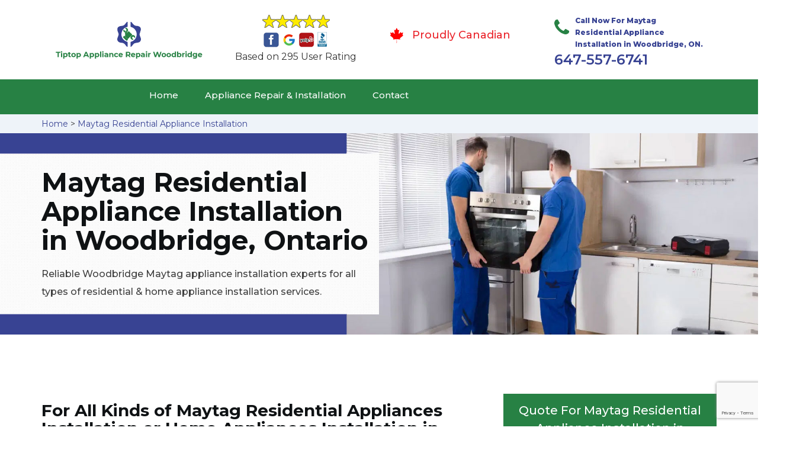

--- FILE ---
content_type: text/html
request_url: https://www.tiptop-appliancerepairwoodbridge.ca/maytag-residential-appliance-installation/
body_size: 9849
content:
<!DOCTYPE html>
<html lang="en">
<head>
    <meta charset="UTF-8">
    <meta name="viewport" content="width=device-width, initial-scale=1">
    <title>Maytag Residential Appliance Installation Woodbridge &#129351; - Maytag Dishwasher, Washing Machine & Dryer Vent Installation</title>
    <meta name="description" content="Hire reliable experts for Residential Appliance Installation in Woodbridge. We install all types of home appliances like dishwasher installation, washing machine installation, dryer vent installation & many more. Call us at &#9989; 647-697-7523" />
    <meta name="keywords" content="Maytag residential appliance installation Woodbridge, Maytag home appliances installation Woodbridge, Maytag dishwasher installation Woodbridge, Maytag washing machine installation Woodbridge " />
    <!--google fonts-->

    <!--favicon-->
    <link rel="icon" href="/assets/images/proudly-canadian.png">
    <!-- Lib & Custom Stylesheet Included -->
    <link rel="stylesheet" href="/assets/css/bootstrap.min.css">
    <link rel="stylesheet" href="/assets/css/font-awesome.min.css">
    <link rel="stylesheet" href="/assets/css/fontello.css">
    <link rel="stylesheet" href="/assets/css/owl-carousel.min.css">
    <link rel="stylesheet" href="/assets/css/magnific.min.css">
    <link rel="stylesheet" href="/assets/css/animate.css">
    <link rel="stylesheet" href="/assets/source/jquery.fancybox.css" media="screen" />
    <link rel="stylesheet" href="/assets/css/style.css">
    <link rel="stylesheet" href="/assets/css/responsive.css">
    <meta name="robots" content="index, follow">
    <meta http-equiv="Content-Type" content="text/html; charset=utf-8">
    <meta name="language" content="English">
    <meta name="revisit-after" content="7 days">
    <meta property="og:title" content="Maytag Residential Appliance Installation Woodbridge &#129351; - Maytag Dishwasher, Washing Machine & Dryer Vent Installation" />
    <meta property="og:description" content="Hire reliable experts for Residential Appliance Installation in Woodbridge. We install all types of home appliances like dishwasher installation, washing machine installation, dryer vent installation & many more. Call us at &#9989; 647-697-7523" />
    <meta property="og:image" content="/userfiles/images/appliance-services/residential-appliance-installation.jpg" />
    <link rel="canonical" href="https://www.tiptop-appliancerepairwoodbridge.ca/maytag-residential-appliance-installation/" />

</head>
<body>
<!--  Clickcease.com tracking-->
<script type='text/javascript'>var script = document.createElement('script');
script.async = true; script.type = 'text/javascript';
var target = 'https://www.clickcease.com/monitor/stat.js';
script.src = target;var elem = document.head;elem.appendChild(script);
</script>
<noscript>
<a href='https://www.clickcease.com' rel='nofollow'><img src='https://monitor.clickcease.com/stats/stats.aspx' alt='ClickCease'/></a>
</noscript>
<!--  Clickcease.com tracking-->
	<!--start header section -->
	<div class="main_menu_area1">
		<div class="container">
			<div class="">
				<div class="header_nav">
					<nav class="navbar navbar-default row">
					    <!-- mobile display -->
					<div class="col-lg-3 col-sm-6">
					    <div class="logo_flex">
					      <!--<button type="button" class="navbar-toggle">-->
					      <!--  <span class="icon-menu">M</span>-->
					      <!--</button>-->
					      <a class="logo" href="/">
							<img src="/assets/images/Tiptop-appliance-repair-woodbridge.png" alt="appliance repair Woodbridge" class="w-logo">
					      </a>
					    </div>
					</div>
					    
                    <div class="col-lg-3 col-sm-6">
					        <div class="icons-header text-center imgs">
                               <img src="/assets/images/top-rating-icon.png" alt="best appliance repair experts in Woodbridge"><br>
                               <span> Based on 295 User Rating</span>
                            </div>
					    </div>
					    
                    <div class="col-lg-3 col-md-6 col-sm-12 col-xs-12">
                <div class="header-text proud">
                    <div class="header-icon">
                        <img src="/assets/images/proudly-canadian.png" alt="Same Day Appliance Repair Services in Woodbridge">
                    </div>
                    <div class="header-info">
                        <span class="proudly-canadian">Proudly Canadian</span>
                    </div>
                </div>
            </div>
					    
					<div class="col-lg-3 hidden-xs hidden-sm">
                        <div class="header-text">
                            <div class="header-icon">
                               <i class="fa fa-phone"></i>
                               <i class="paint-roller"></i>
                            </div>
                            <div class="header-info">
                              <span class="phone">Call Now For Maytag Residential Appliance Installation in Woodbridge, ON.</span>
                              <span class="pnumber"><a href="tel:647-557-6741">647-557-6741</a></span>
                            </div>
                        </div>
                    </div>
                    </nav><!--end .navbar-->
				</div><!--end .header_nav-->
			</div><!--end .row-->
			<div class="whatsapp-icon visible-xs">
                <a href="tel:647-557-6741">
                   <img src="/assets/images/phone-icon-mobile.png" alt="whatsapp icon" height="46" width="46">
                </a>
            </div>
		</div>
		<!--end .container-fluid-->
	</div><!--end .main_menu_area-->
	<!--end header section -->
	
	<div class="main_menu_area nav-color" style="padding:0;">
	    <div class="container">
			<div class="row">
				<div class="header_nav">
					<nav class="navbar navbar-default">
					    <!-- mobile display -->
					    <div class="logo_flex logo-d">
					        <div class="visible-xs logo-phone">647-557-6741</div>
					        <button type="button" class="navbar-toggle collapsed" data-toggle="collapse" data-target="#bs-example-navbar-collapse-1" aria-expanded="false">
                              <span class="sr-only">Toggle navigation</span>
                              <span class="icon-bar"></span>
                              <span class="icon-bar"></span>
                              <span class="icon-bar"></span>
                            </button>
					    </div>
					    <div class="navbar_flex responsive_menu">
					    	<div class="navbar-collapse">
						      <ul class="nav navbar-nav">
						        <li>
						        	<a href="/">Home</a>
						        	
						        </li>
						        
						        <li><a href="javascript:void(0);">Appliance Repair & Installation</a> <span
        class="responsive_click_menu fa fa-angle-down"></span>
    <ul class="dropdown-menu s-menu">
        <li>
            <div class="row">
                <div class="col-md-4">
                    <ul>
<li><a href="/maytag-stove-repair/">Stove Repair</a></li>
<li><a href="/maytag-residential-appliance-repair/">Residential Appliance Repair</a></li>
<li><a href="/maytag-range-repair/">Range Repair</a></li>
<li><a href="/maytag-washing-machine-repair/">Washing Machine Repair</a></li>
<li><a href="/maytag-dryer-repair/">Dryer Repair</a></li>
<li><a href="/maytag-kitchen-appliances-repair/">Kitchen Appliances Repair</a></li>
<li><a href="/maytag-freezer-repair/">Freezer Repair</a></li>
<li><a href="/maytag-oven-elements-replacement/">Oven Elements Replacement</a></li>
<li><a href="/maytag-commercial-appliances-repair/">Commercial Appliances Repair</a></li>
<li><a href="/maytag-dishwasher-repair/">Dishwasher Repair</a></li>
                    </ul>
                </div>

                <div class="col-md-4">
                    <ul>
<li><a href="/maytag-refrigerator-repair/">Refrigerator Repair</a></li>
<li><a href="/maytag-microwave-repair/">Microwave Repair</a></li>
<li><a href="/maytag-oven-repair/">Oven Repair</a></li>
<li><a href="/maytag-gas-stove-repair/">Gas Stove Repair</a></li>
<li><a href="/maytag-commercial-appliances-installation/">Commercial Appliances Installation</a></li>
<li><a href="/maytag-appliances-installation/">Appliances Installation</a></li>
<li><a href="/maytag-microwave-installation/">Microwave Installation</a></li>
<li><a href="/maytag-washing-machine-installation/">Washing Machine Installation</a></li>
<li><a href="/maytag-gas-stove-installation/">Gas Stove Installation</a></li>
<li><a href="/maytag-dishwasher-installation/">Dishwasher Installation</a></li>





                    </ul>
                </div>

                <div class="col-md-4">
                    <ul>
                        <li><a href="/maytag-dryer-installation/">Dryer Installation</a></li>                      
                        <li><a href="/maytag-refrigerator-installation/">Refrigerator Installation</a></li>
                        <li><a href="/maytag-range-installation/">Range Installation</a></li>
                        <li><a href="/maytag-freezer-installation/">Freezer Installation</a></li>
<li><a href="/maytag-oven-installation/">Oven Installation</a></li>
<li><a href="/maytag-oven-element-installation/">Oven Element Installation</a></li>
<li><a href="/maytag-stove-installation/">Stove Installation</a></li>
<li><a href="/maytag-kitchen-appliance-installation/">Kitchen Appliance Installation</a></li>
<li><a href="/maytag-residential-appliance-installation/">Residential Appliance Installation</a></li>
                    </ul>
                </div>
            </div>
        </li>

    </ul>
</li>
  <li><a href="/contact/">Contact</a></li>
 </ul>
 </div><!-- /.navbar-collapse -->
</div>
 </nav><!--end .navbar-->
	</div><!--end .header_nav-->
	</div><!--end .row-->
	</div>
	</div>

<div class="brd gray_bg">
<div class="container"><a href="/">Home</a>  &gt; <a href="/maytag-residential-appliance-installation/">Maytag Residential Appliance Installation</a></div>
</div>

<section class="banner" style="background: url(/userfiles/images/appliance-services/residential-appliance-installation.jpg);">
<div class="container">
<div class="row">
<div class="col-lg-6">
<div class="header_slide_text">
<h1>Maytag&nbsp;Residential Appliance Installation in Woodbridge, Ontario</h1>
</div>

<div class="banner-text visible-lg">
<p>Reliable Woodbridge Maytag appliance installation experts for all types of residential &amp; home appliance installation services.</p>
</div>
</div>
</div>
</div>
</section>

<section class="service_single_area section_padding">
<div class="container">
<div class="row">
<div class="col-md-8">
<h2>For All Kinds of Maytag Residential Appliances Installation or Home Appliances Installation in Woodbridge, Hire Professional Experts. We Have Experts For Maytag Refrigerator Installation, Oven Installation, Washing Machine Installation &amp; All Other Maytag Home Appliances Installation.</h2>

<p>Tip Top Appliance Repair Woodbridge is the best company in Woodbridge for installing Maytag&nbsp;appliances at your residential property. Tip Top Appliance Repair Woodbridge has been installing your appliances, at your homes and residential property, for years in Woodbridge. With many years of experienced services in the field of <strong>Maytag&nbsp;Residential Appliances Installation</strong>, we are a trustworthy and reliable installers company that will install your appliances in both residential or residential properties in no time. Our team of installation experts at Tip Top Appliance Repair Woodbridge is in charge of installing your appliances. For the best residential appliance installation in your home, call us any time of the day.</p>

<p style="text-align:center;"><img src="https://www.tiptop-appliancerepairwoodbridge.ca/imggen/residential-appliance-installation.webp" alt="Residential Appliance Installation " /></p>

<h3>Maytag Residential Gas Oven Installation Woodbridge</h3>

<p>Gas ovens require both an electric and gas line to be connected to them. The process of connecting both the electric and the gas lines to your gas oven at your home or residential property is not something you can do on your own. With the help of Tip Top Appliance Repair Woodbridge, however, you can get this job done in no time. Tip Top Appliance Repair Woodbridge is the best <strong>Maytag&nbsp;Residential Gas Oven Installation</strong> company in Woodbridge. We have the best technicians, who know just how to get the job done right. We will work with the pipes and lines, and fix and install your gas ovens anywhere in your residential property.</p>

<h3>Woodbridge Maytag Residential Refrigerator Installation</h3>

<p>Tip Top Appliance Repair Woodbridge has a team of the best Maytag&nbsp;refrigerator installers in the city. We will carry, unpack, unload and install your refrigerators anywhere in your residential property within an hour of labor. Our team comes with the right tools and machinery to help get your appliance installed the right way. Our team of installation experts at Tip Top Appliance Repair Woodbridge is skilled in the art of installing your refrigerators. We work hard, day and night, to provide you the best results. To get your <strong><a href="/maytag-refrigerator-installation/">Maytag Refrigerator Installed</a></strong> in your residential property, Tip Top Appliance Repair Woodbridge is the best installation company to look forward to.</p>

<p><img alt="Maytag residential-refrigerator-installation in Woodbridge" src="/userfiles/images/residential-refrigerator-installation.jpg" /></p>

<h2>Our&nbsp;Maytag Residential Appliances Installation Services in Woodbridge</h2>

<p>Tip Top Appliance Repair Woodbridge is well known in Woodbridge for being the best home appliances installation company in the city, with a long list of happy and satisfied customers. To get your <strong>Maytag&nbsp;Appliances Installed</strong>, at your home or your offices, you can get in touch with us any time of the day.</p>

<h3>Woodbridge Maytag Residential Washing Machine Installation</h3>

<p>Tip Top Appliance Repair Woodbridge has the best team and the best deals for your Maytag&nbsp;residential washing machine installation. Our team will efficiently install and fix your washing machines in the most convenient location at your residential property. All the necessary <strong>Plumbing &amp; Pipework</strong> required during the installation of a washing machine will be done by our team at Tip Top Appliance Repair Woodbridge. In Woodbridge, we are the best <strong>Maytag&nbsp;Residential Washing Machine Installation</strong> company you can find in Woodbridge. We not only provide excellent and quick installation services but are also available twenty-four hours a day for our customers.</p>

<p><img alt="Maytag residential appliance installation service in Woodbridge" src="/userfiles/images/residential-appliance-installation-service.jpg" /></p>

<h3>Woodbridge&nbsp;Maytag Residential Dishwasher Installation</h3>

<p>Tip Top Appliance Repair Woodbridge also provides the best dishwasher installation services at a residential level. Call us any time of the day for the best Maytag&nbsp;residential dishwasher installation services in Woodbridge, at the best prices and the fastest speed. Our team of <strong>Maytag&nbsp;Installation Experts</strong> in Woodbridge can effortlessly install and place your dishwasher at an easy and desired location in your kitchen.</p>

<h3>Woodbridge&nbsp;Maytag Residential Dryer Installation</h3>

<p>Tip Top Appliance Repair Woodbridge is skilled in installing all types of Maytag&nbsp;dryers in your residential property. Our team of experts comes with the required materials and tools to get your installation work done as soon as possible. For the best <strong>Maytag&nbsp;Residential Dryer Installation</strong> in Woodbridge, you can get in contact with Tip Top Appliance Repair Woodbridge for the best twenty-four hours service, any day of the week.</p>
<!--end .service_single_left--></div>
<!--end .col-md-8-->

<div class="col-md-4"><div class="service_single_right">
<div class="text-country">
<h4>Quote For Maytag Residential Appliance Installation in Woodbridge, ON</h4>
</div>

<div class="services_support contactform mb_30">
<div class="expMessage">&nbsp;</div>

<form action="#" id="contactUs" method="post" wtx-context="5019A1EF-B7DF-4E80-8170-BCA2A1F58B73">
<div class="form-group"><input class="form-control required" id="name" name="formInput[name]" placeholder="Name *" required="" type="text" wtx-context="960E9D46-D509-4061-96FC-BE5E2B3F7D3A" /></div>

<div class="form-group"><input aria-invalid="false" class="form-control required valid" id="inputPhoneL" name="formInput[phone]" placeholder="Phone *" required="" type="text" wtx-context="37BC7500-FA08-4EDF-83A7-49F3456AE714" /></div>

<div class="form-group"><input class="form-control" id="email" name="formInput[email]" placeholder="Email *" required="" type="email" wtx-context="A24F31C1-CAAE-43E6-92C8-8C2D3820BC36" /></div>

<div class="form-group"><textarea class="form-control" cols="30" id="" name="formInput[message]" placeholder="Messsage" rows="3"></textarea></div>

<div class="g-recaptcha" data-callback="setResponse" data-sitekey="6LdfB9IaAAAAAPp1jN-EeKti6GQSboEZUhs6Dazi" data-size="invisible">&nbsp;</div>
<input id="captcha-response" name="captcha-response" type="hidden" wtx-context="3FFF479A-E278-49AC-85A6-E1CBF0349642" />
<div class="text-center"><button class="btn btn-red" type="submit">Submit Now</button></div>
<input name="action" type="hidden" value="submitform" wtx-context="9596C08F-2B5F-4DE2-8C6E-726CDC2ABF11" />&nbsp;</form>
</div>

<div class="text-country">
<h4>Woodbridge Location</h4>
</div>

<div class="services_support locationmap mb_30"><iframe src="https://www.google.com/maps/embed?pb=!1m18!1m12!1m3!1d92146.0901905825!2d-79.6543769223517!3d43.802632064071204!2m3!1f0!2f0!3f0!3m2!1i1024!2i768!4f13.1!3m3!1m2!1s0x882b257a9ad0b911%3A0xecea3dfb3abd0ac2!2sWoodbridge%2C%20Vaughan%2C%20ON%2C%20Canada!5e0!3m2!1sen!2s!4v1620754514353!5m2!1sen!2s" width="100" height="450" style="border:0;" allowfullscreen="" loading="lazy"></iframe></div>

<div class="text-country">
<h4>Woodbridge Information</h4>
</div>

<div class="services_support mb_30">
<div class="city-img"><img alt="Woodbridge" src="/userfiles/images/woodbridge.jpg" width="100%" /></div>

<p>Woodbridge is a large suburban community in Vaughan, Ontario, Canada, along the city's border with Toronto. Situated west of Highway 400 and east of Highway 50, north of Steeles Avenue, and generally south of Major Mackenzie Drive West.</p>
</div>
</div>
 <!--end .col-md-4--></div>
</div>
</div>
</section>
<section class="testimonial_area section_padding gray_bg">
<div class="container">
<div class="row">
<div class="col-md-12">
<div class="hero-section-title text-center">
<h2>Praise From Our Happy Clients About Our<br />
Maytag Residential Appliance Installation in Woodbridge, ON</h2>
</div>
<!--end .hero-section-title--></div>
<!--end .col-md-12-->

<div class="col-md-8 col-md-offset-2"><!--end .testimonial_image-->
<div class="testimonial_slider owl-carousel text-center">
<div class="testimonial_details">
<p>Thanks Tip Top Appliance Repair Woodbridge! I called Tip Top Appliance Repair Woodbridge at 11 AM one day and they were at my house by 02:00-noon the same day. Tip Top Appliance Repair Woodbridge team was friendly, punctual, and courteous. They fixed the dishwasher too! He found a piece of glass lodged in our dishwasher water pump and removed it. We were so thankful to have the dishwasher fixed so that we could do our dishes. Thanks again.</p>
<span class="rating"><i class="fa fa-star"></i> <i class="fa fa-star"></i> <i class="fa fa-star"></i> <i class="fa fa-star"></i> <i class="fa fa-star-half-o"></i></span>

<h3>Smith Jordan</h3>
</div>

<div class="testimonial_details">
<p>Great outfit. The technician from Tip Top Appliance Repair Woodbridge came during the time window, did what needed to be done quickly, and even gave me a small discount. We chatted the entire time and it was a pleasure doing business with Tip Top Appliance Repair Woodbridge.</p>
<span class="rating"><i class="fa fa-star"></i> <i class="fa fa-star"></i> <i class="fa fa-star"></i> <i class="fa fa-star"></i> <i class="fa fa-star-half-o"></i></span>

<h3>Alex Stoke</h3>
</div>
<!--end Â .testimonial_details-->

<div class="testimonial_details">
<p>Very easy to schedule an appointment with Tip Top Appliance Repair Woodbridge - they even had same-day appointments available for appliance&nbsp;repairs. Their tech came within his 2 hours and called to give me a heads up. He was friendly, knowledgeable, and clearly explained what the problem was with my dishwasher and how he'd fix it, and the dishwasher has been running fine since.</p>
<span class="rating"><i class="fa fa-star"></i> <i class="fa fa-star"></i> <i class="fa fa-star"></i> <i class="fa fa-star"></i> <i class="fa fa-star"></i></span>

<h3>John</h3>
</div>
<!--end .testimonial_details--></div>
<!--end .testimonial_slider--></div>
<!--end .col-md-8--></div>
<!--end .row--></div>
<!--end .container--></section>


<section class="slider_service_area text-center" style="padding: 70px 0;">
<div class="container">
<div class="row">
<div class="col-md-12">
<div class="hero-section-title"><i class="icon-snowflake"></i>
<h4 class="brands_slider">Appliance Brands We Repair in Woodbridge</h4>
</div>
<!--end .hero-section-title--></div>
<!--end .col-md-12--></div>
<!--end .row-->

<div class="row">
<div class="col-md-2">
<div class="slider_service_box">
<div class="brand_img"><a href="/hobart-residential-appliance-installation/"><img alt="hobart appliance repair" src="/assets/images/logos/hobart.png" /> </a></div>
</div>
</div>

<div class="col-md-2">
<div class="slider_service_box">
<div class="brand_img"><a href="/hotpoint-residential-appliance-installation/"><img alt="hotpoint appliance repair" src="/assets/images/logos/Hotpoint.png" /> </a></div>
</div>
</div>

<div class="col-md-2">
<div class="slider_service_box">
<div class="brand_img"><a href="/ikea-residential-appliance-installation/"><img alt="ikea appliance repair" src="/assets/images/logos/ikea.png" /> </a></div>
</div>
</div>

<div class="col-md-2">
<div class="slider_service_box">
<div class="brand_img"><a href="/inglis-residential-appliance-installation/"><img alt="inglis appliance repair" src="/assets/images/logos/inglis.png" /> </a></div>
</div>
</div>

<div class="col-md-2">
<div class="slider_service_box">
<div class="brand_img"><a href="/jennair-residential-appliance-installation/"><img alt="jennair appliance repair" src="/assets/images/logos/jennair.png" /> </a></div>
</div>
</div>

<div class="col-md-2">
<div class="slider_service_box">
<div class="brand_img"><a href="/kelvinator-residential-appliance-installation/"><img alt="kelvinator appliance repair" src="/assets/images/logos/Kelvinator.png" /> </a></div>
</div>
</div>

<div class="col-md-2">
<div class="slider_service_box">
<div class="brand_img"><a href="/kenmore-residential-appliance-installation/"><img alt="kenmore appliance repair" src="/assets/images/logos/kenmore.png" /> </a></div>
</div>
</div>

<div class="col-md-2">
<div class="slider_service_box">
<div class="brand_img"><a href="/kitchen-aid-residential-appliance-installation/"><img alt="kitchenaid appliance repair" src="/assets/images/logos/KitchenAid.png" /> </a></div>
</div>
</div>

<div class="col-md-2">
<div class="slider_service_box">
<div class="brand_img"><a href="/lg-residential-appliance-installation/"><img alt="LG appliance repair" src="/assets/images/logos/LG.png" /> </a></div>
</div>
</div>

<div class="col-md-2">
<div class="slider_service_box">
<div class="brand_img"><a href="/liebherr-residential-appliance-installation/"><img alt="liebherr appliance repair" src="/assets/images/logos/Liebherr.png" /> </a></div>
</div>
</div>

<div class="col-md-2">
<div class="slider_service_box">
<div class="brand_img"><a href="/magic-chef-residential-appliance-installation/"><img alt="magic chef appliance repair" src="/assets/images/logos/magic-chef.png" /> </a></div>
</div>
</div>

<div class="col-md-2">
<div class="slider_service_box">
<div class="brand_img"><a href="/marvel-residential-appliance-installation/"><img alt="marvel appliance repair" src="/assets/images/logos/marvel.png" /> </a></div>
</div>
</div>

<div class="col-md-2">
<div class="slider_service_box">
<div class="brand_img"><a href="/maytag-residential-appliance-installation/"><img alt="maytag appliance repair" src="/assets/images/logos/maytag.png" /> </a></div>
</div>
</div>

<div class="col-md-2">
<div class="slider_service_box">
<div class="brand_img"><a href="/miele-residential-appliance-installation/"><img alt="miele appliance repair" src="/assets/images/logos/miele.png" /> </a></div>
</div>
</div>

<div class="col-md-2">
<div class="slider_service_box">
<div class="brand_img"><a href="/moffat-residential-appliance-installation/"><img alt="moffat appliance repair" src="/assets/images/logos/moffat.png" /> </a></div>
</div>
</div>

<div class="col-md-2">
<div class="slider_service_box">
<div class="brand_img"><a href="/panasonic-residential-appliance-installation/"><img alt="panasonic appliance repair" src="/assets/images/logos/panasonic.png" /> </a></div>
</div>
</div>

<div class="col-md-2">
<div class="slider_service_box">
<div class="brand_img"><a href="/roper-residential-appliance-installation/"><img alt="roper appliance repair" src="/assets/images/logos/roper.png" /> </a></div>
</div>
</div>

<div class="col-md-2">
<div class="slider_service_box">
<div class="brand_img"><a href="/samsung-residential-appliance-installation/"><img alt="samsung appliance repair" src="/assets/images/logos/Samsung.png" /> </a></div>
</div>
</div>

<div class="col-md-2">
<div class="slider_service_box">
<div class="brand_img"><a href="/sharp-residential-appliance-installation/"><img alt="sharp appliance repair" src="/assets/images/logos/sharp.png" /> </a></div>
</div>
</div>

<div class="col-md-2">
<div class="slider_service_box">
<div class="brand_img"><a href="/signature-residential-appliance-installation/"><img alt="signature appliance repair" src="/assets/images/logos/signature.png" /> </a></div>
</div>
</div>

<div class="col-md-2">
<div class="slider_service_box">
<div class="brand_img"><a href="/smeg-residential-appliance-installation/"><img alt="smeg appliance repairs" src="/assets/images/logos/smeg.png" /> </a></div>
</div>
</div>

<div class="col-md-2">
<div class="slider_service_box">
<div class="brand_img"><a href="/speed-queen-residential-appliance-installation/"><img alt="speed queen appliance repair" src="/assets/images/logos/speed-queen.png" /> </a></div>
</div>
</div>

<div class="col-md-2">
<div class="slider_service_box">
<div class="brand_img"><a href="/sub-zero-residential-appliance-installation/"><img alt="sub zero appliance repairs" src="/assets/images/logos/sub-zero.png" /> </a></div>
</div>
</div>

<div class="col-md-2">
<div class="slider_service_box">
<div class="brand_img"><a href="/summit-residential-appliance-installation/"><img alt="summit appliance repair" src="/assets/images/logos/summit.png" /> </a></div>
</div>
</div>

<div class="col-md-2">
<div class="slider_service_box">
<div class="brand_img"><a href="/tappan-residential-appliance-installation/"><img alt="tappan appliance repair" src="/assets/images/logos/tappan.png" /> </a></div>
</div>
</div>

<div class="col-md-2">
<div class="slider_service_box">
<div class="brand_img"><a href="/thermador-residential-appliance-installation/"><img alt="thermador appliance repair" src="/assets/images/logos/thermador.png" /> </a></div>
</div>
</div>

<div class="col-md-2">
<div class="slider_service_box">
<div class="brand_img"><a href="/turbofan-residential-appliance-installation/"><img alt="turbofan appliance repair" src="/assets/images/logos/turbofan.png" /> </a></div>
</div>
</div>

<div class="col-md-2">
<div class="slider_service_box">
<div class="brand_img"><a href="/vent-a-hood-residential-appliance-installation/"><img alt="vent a hood appliance repair" src="/assets/images/logos/vent-a-hood.png" /> </a></div>
</div>
</div>

<div class="col-md-2">
<div class="slider_service_box">
<div class="brand_img"><a href="/viking-residential-appliance-installation/"><img alt="viking appliance repair" src="/assets/images/logos/viking.png" /> </a></div>
</div>
</div>

<div class="col-md-2">
<div class="slider_service_box">
<div class="brand_img"><a href="/voltas-residential-appliance-installation/"><img alt="voltas appliance repair" src="/assets/images/logos/voltas.png" /> </a></div>
</div>
</div>

<div class="col-md-2">
<div class="slider_service_box">
<div class="brand_img"><a href="/westinghouse-residential-appliance-installation/"><img alt="westinghouse appliance repair" src="/assets/images/logos/Westinghouse.png" /> </a></div>
</div>
</div>

<div class="col-md-2">
<div class="slider_service_box">
<div class="brand_img"><a href="/whirlpool-residential-appliance-installation/"><img alt="whirlpool appliance repair" src="/assets/images/logos/Whirlpool.png" /> </a></div>
</div>
</div>

<div class="col-md-2">
<div class="slider_service_box">
<div class="brand_img"><a href="/wolf-residential-appliance-installation/"><img alt="wolf appliance repair" src="/assets/images/logos/wolf.png" /> </a></div>
</div>
</div>

<div class="col-md-2">
<div class="slider_service_box">
<div class="brand_img"><a href="/zephyr-residential-appliance-installation/"><img alt="zephyr appliance repair" src="/assets/images/logos/Zephyr.png" /> </a></div>
</div>
</div>

<div class="col-md-2">
<div class="slider_service_box">
<div class="brand-img"><a href="/admiral-residential-appliance-installation/"><img alt="admiral appliance repair" src="/assets/images/logos/admiral.png" /> </a></div>
</div>
</div>

<div class="col-md-2">
<div class="slider_service_box">
<div class="brand_img"><a href="/aeg-residential-appliance-installation/"><img alt="aeg appliance repair" src="/assets/images/logos/AEG.png" /> </a></div>
</div>
</div>

<div class="col-md-2">
<div class="slider_service_box">
<div class="brand_img"><a href="/aga-residential-appliance-installation/"><img alt="aga appliance repair" src="/assets/images/logos/AGA.png" /> </a></div>
</div>
</div>

<div class="col-md-2">
<div class="slider_service_box">
<div class="brand_img"><a href="/amana-residential-appliance-installation/"><img alt="amana appliance repair" src="/assets/images/logos/amana.png" /> </a></div>
</div>
</div>

<div class="col-md-2">
<div class="slider_service_box">
<div class="brand_img"><a href="/amica-residential-appliance-installation/"><img alt="amica appliance repair" src="/assets/images/logos/amica.png" /> </a></div>
</div>
</div>

<div class="col-md-2">
<div class="slider_service_box">
<div class="brand_img"><a href="/anova-residential-appliance-installation/"><img alt="anova appliance repair" src="/assets/images/logos/Anova.png" /> </a></div>
</div>
</div>

<div class="col-md-2">
<div class="slider_service_box">
<div class="brand_img"><a href="/ariston-residential-appliance-installation/"><img alt="ariston appliance repair" src="/assets/images/logos/ariston.png" /> </a></div>
</div>
</div>

<div class="col-md-2">
<div class="slider_service_box">
<div class="brand_img"><a href="/asko-residential-appliance-installation/"><img alt="asko appliance repair" src="/assets/images/logos/asko.png" /> </a></div>
</div>
</div>

<div class="col-md-2">
<div class="slider_service_box">
<div class="brand_img"><a href="/avantgarde-residential-appliance-installation/"><img alt="avantgarde appliance repair" src="/assets/images/logos/avantgarde.png" /> </a></div>
</div>
</div>

<div class="col-md-2">
<div class="slider_service_box">
<div class="brand_img"><a href="/avanti-residential-appliance-installation/"><img alt="avanti appliance repair" src="/assets/images/logos/avanti.png" /> </a></div>
</div>
</div>

<div class="col-md-2">
<div class="slider_service_box">
<div class="brand_img"><a href="/bauknecht-residential-appliance-installation/"><img alt="bauknecht appliance repair" src="/assets/images/logos/bauknecht.png" /> </a></div>
</div>
</div>

<div class="col-md-2">
<div class="slider_service_box">
<div class="brand_img"><a href="/beaumark-residential-appliance-installation/"><img alt="beaumark appliance repair" src="/assets/images/logos/beaumark.png" /> </a></div>
</div>
</div>

<div class="col-md-2">
<div class="slider_service_box">
<div class="brand_img"><a href="/beko-residential-appliance-installation/"><img alt="beko appliance repair" src="/assets/images/logos/beko.png" /> </a></div>
</div>
</div>

<div class="col-md-2">
<div class="slider_service_box">
<div class="brand_img"><a href="/bertazzoni-residential-appliance-installation/"><img alt="bertazzoni appliance repair" src="/assets/images/logos/bertazzoni.png" /> </a></div>
</div>
</div>

<div class="col-md-2">
<div class="slider_service_box">
<div class="brand_img"><a href="/blomberg-residential-appliance-installation/"><img alt="blomberg appliance repair" src="/assets/images/logos/Blomberg.png" /> </a></div>
</div>
</div>

<div class="col-md-2">
<div class="slider_service_box">
<div class="brand_img"><a href="/blue-seal-residential-appliance-installation/"><img alt="blue seal appliance repair" src="/assets/images/logos/blue-seal.png" /> </a></div>
</div>
</div>

<div class="col-md-2">
<div class="slider_service_box">
<div class="brand_img"><a href="/blue-star-residential-appliance-installation/"><img alt="blue star appliance repair" src="/assets/images/logos/blue-star.png" /> </a></div>
</div>
</div>

<div class="col-md-2">
<div class="slider_service_box">
<div class="brand_img"><a href="/bosch-residential-appliance-installation/"><img alt="bosch appliance repair" src="/assets/images/logos/bosch.png" /> </a></div>
</div>
</div>

<div class="col-md-2">
<div class="slider_service_box">
<div class="brand_img"><a href="/brada-residential-appliance-installation/"><img alt="brada appliance repair" src="/assets/images/logos/brada.png" /> </a></div>
</div>
</div>

<div class="col-md-2">
<div class="slider_service_box">
<div class="brand_img"><a href="/cafe-residential-appliance-installation/"><img alt="cafe appliance repair" src="/assets/images/logos/cafe.png" /> </a></div>
</div>
</div>

<div class="col-md-2">
<div class="slider_service_box">
<div class="brand_img"><a href="/cove-residential-appliance-installation/"><img alt="cove appliance repair" src="/assets/images/logos/Cove.png" /> </a></div>
</div>
</div>

<div class="col-md-2">
<div class="slider_service_box">
<div class="brand_img"><a href="/dacor-residential-appliance-installation/"><img alt="dacor appliance repair" src="/assets/images/logos/dacor.png" /> </a></div>
</div>
</div>

<div class="col-md-2">
<div class="slider_service_box">
<div class="brand_img"><a href="/danby-residential-appliance-installation/"><img alt="danby appliance repair" src="/assets/images/logos/danby.png" /> </a></div>
</div>
</div>

<div class="col-md-2">
<div class="slider_service_box">
<div class="brand_img"><a href="/electrolux-residential-appliance-installation/"><img alt="electrolux appliance repair" src="/assets/images/logos/electrolux.png" /> </a></div>
</div>
</div>

<div class="col-md-2">
<div class="slider_service_box">
<div class="brand_img"><a href="/faber-residential-appliance-installation/"><img alt="faber appliance repair" src="/assets/images/logos/faber.png" /> </a></div>
</div>
</div>

<div class="col-md-2">
<div class="slider_service_box">
<div class="brand_img"><a href="/falmec-residential-appliance-installation/"><img alt="falmec appliance repair" src="/assets/images/logos/falmec.png" /> </a></div>
</div>
</div>

<div class="col-md-2">
<div class="slider_service_box">
<div class="brand_img"><a href="/fhiaba-residential-appliance-installation/"><img alt="fhiaba appliance repair" src="/assets/images/logos/Fhiaba.png" /> </a></div>
</div>
</div>

<div class="col-md-2">
<div class="slider_service_box">
<div class="brand_img"><a href="/fisher-paykel-residential-appliance-installation/"><img alt="fisher paykel appliance repair" src="/assets/images/logos/Fisher-&amp;-Paykel.png" /> </a></div>
</div>
</div>

<div class="col-md-2">
<div class="slider_service_box">
<div class="brand_img"><a href="/frigidaire-residential-appliance-installation/"><img alt="frigidaire appliance repair" src="/assets/images/logos/Frigidaire.png" /> </a></div>
</div>
</div>

<div class="col-md-2">
<div class="slider_service_box">
<div class="brand_img"><a href="/fulgor-residential-appliance-installation/"><img alt="fulgor appliance repair" src="/assets/images/logos/Fulgor.png" /> </a></div>
</div>
</div>

<div class="col-md-2">
<div class="slider_service_box">
<div class="brand_img"><a href="/gaggenau-residential-appliance-installation/"><img alt="gaggenau appliance repair" src="/assets/images/logos/gaggenau.png" /> </a></div>
</div>
</div>

<div class="col-md-2">
<div class="slider_service_box">
<div class="brand_img"><a href="/ge-residential-appliance-installation/"><img alt="ge appliance repair" src="/assets/images/logos/GE-(General-Electric).png" /> </a></div>
</div>
</div>

<div class="col-md-2">
<div class="slider_service_box">
<div class="brand_img"><a href="/haier-residential-appliance-installation/"><img alt="haier appliance repair" src="/assets/images/logos/haier.png" /> </a></div>
</div>
</div>

<div class="col-md-2">
<div class="slider_service_box">
<div class="brand_img"><a href="/hisense-residential-appliance-installation/"><img alt="hisense appliance repair" src="/assets/images/logos/hisense.png" /> </a></div>
</div>
</div>
</div>
<!--end .row--></div>
<!--end .container--></section>

<section class="padding-50px-tb bg-white ul-manage clients-section2 xs-padding-top-60px border-none" id="clients-section2">
<div class="container">
<div class="row">
<h2><strong>We serve the following locations around Woodbridge </strong></h2>

<div class="col-sm-12">
<ul class="ul3">
	<li><a href="/bramalea/residential-appliance-installation-bramalea-ont/">Bramalea</a></li>
	<li><a href="/castlemore/residential-appliance-installation-castlemore-ont/">Castlemore</a></li>
	<li><a href="/churchville/residential-appliance-installation-churchville-ont/">Churchville</a></li>
	<li><a href="/claireville/residential-appliance-installation-claireville-ont/">Claireville</a></li>
	<li><a href="/mount-pleasant/residential-appliance-installation-mount-pleasant-ont/">Mount Pleasant</a></li>
	<li><a href="/snelgrove/residential-appliance-installation-snelgrove-ont/">Snelgrove</a></li>
	<li><a href="/springdale/residential-appliance-installation-springdale-ont/">Springdale</a></li>
	<li><a href="/tullamore/residential-appliance-installation-tullamore-ont/">Tullamore</a></li>
</ul>
</div>
</div>
</div>
</section>



                  


	<!--start footer section -->
    <footer class="footer_section">
        <div class="container">
            <div class="row">
                <div class="col-md-4 col-sm-6">
                    <div class="footer_box">
                        <h2 style="color:#fff;margin-bottom:20px;">About Tip Top Appliance Repair Woodbridge</h2>
                        <p>Tip Top Appliance Repair Woodbridge has set out to deliver the best and professional appliance repair services in Woodbridge. Our skilled professionals will keep your appliances running efficiently through years of experience.</p>
                    </div><!--end .footer_box-->
                    
                </div><!--end .col-md-3-->
                <div class="col-md-5 col-sm-6">
                    <div class="footer_box service row">
                        <h2 style="color:#fff;margin-bottom:20px; padding-left: 12px;">Quick Links</h2>
                        <ul class="col-md-6">
                            <li><a href="/maytag-commercial-appliances-repair/">Commercial Appliances Repair</a></li>
							<li><a href="/maytag-gas-stove-repair/">Gas Stove Repair</a></li>
							<li><a href="/maytag-kitchen-appliances-repair/">Kitchen Appliances Repair</a></li>
							<li><a href="/maytag-oven-elements-replacement/">Oven Elements Replacement</a></li>
							<li><a href="/maytag-washing-machine-repair/">Washing Machine Repair</a></li>
                        </ul>
                        <ul class="col-md-6">
                            <li><a href="/maytag-dryer-installation/">Dryer Installation</a></li>
						
							<li><a href="/maytag-microwave-installation/">Microwave Installation</a></li>
							<li><a href="/maytag-refrigerator-installation/">Refrigerator Installation</a></li>
							<li><a href="/maytag-stove-installation/">Stove Installation</a></li>
							<li><a href="/privacy-policy/">Privacy Policy</a></li>
                        </ul>
                        
                        
                    </div><!--end .footer_box-->
                </div><!--end .col-md-3-->
                <div class="col-md-3 col-sm-6">
                    <div class="footer_box">
                        <h3 style="color:#fff; margin-bottom:20px;">Contact Information</h3>
                        <span class="support_email"><i class="fa fa-envelope"></i> <a href="mailto:info@tiptop-appliancerepairwoodbridge.ca">Email Us</a></span>
                        <span class="support_num"><i class="fa fa-phone-square"></i> <a href="tel:647-557-6741">647-557-6741</a></span>
                    </div>

                    <!--end .footer_box-->
                </div><!--end .col-md-3-->
                
            </div><!--end .row-->
        </div><!--end .container-->

        <!-- copyright section -->
        <div class="footer_bg">
        <div class="container">
            <div class="row">
                <div class="col-md-12 text-center">
                    <div class="copyright">
                        <p> © <script>document.write(new Date().getFullYear()) </script> - All Rights Reserved, Tip Top Appliance Repair Woodbridge</p>
                    </div>
                </div>
              
            </div>
        </div>
    </div>
    </footer><!--end .footer_section-->
	<!--end footer section -->

   <script type="application/ld+json">
    {
      "@context": "https://schema.org",
      "@type": "NewsArticle",
      "headline": "Article headline",
      "image": ["/userfiles/images/appliance-services/residential-appliance-installation.jpg"],
      "datePublished": "2015-02-05T08:00:00+08:00",
      "dateModified": "2015-02-05T09:20:00+08:00",
      "author": [
        {
          "@type": "Person",
          "name": "Jane Doe",
          "url": "https://www.tiptop-appliancerepairwoodbridge.ca/"
        }
      ]
    }
  </script>
  
  <script type="application/ld+json">
    {
      "@context": "https://schema.org",
      "@type": "BreadcrumbList",
      "itemListElement": [
        {
          "@type": "ListItem",
          "position": 1,
          "item": {
            "@id": "/maytag-residential-appliance-installation/",
            "name": "Tip Top Appliance Repair Woodbridge"
          }
        }
      ]
    }
  </script>
  
  <script type="application/ld+json">
    {
      "@context": "https://schema.org",
      "@type": "Organization",
      "name": "Tip Top Appliance Repair Woodbridge",
      "legalName": "Tip Top Appliance Repair Woodbridge",
      "alternateName": "Tip Top Appliance Repair Woodbridge",
      "url": "https://www.tiptop-appliancerepairwoodbridge.ca/",
      "logo": "/assets/images/Tiptop-appliance-repair-woodbridge.png",
      "foundingDate": "2001",
      "founders": [
        {
          "@type": "Person",
          "name": "Top"
        }
      ],
      "address": {
        "@type": "PostalAddress",
        "streetAddress": "Ontario",
        "addressLocality": "Ontario",
        "addressRegion": "Ontario",
        "addressCountry": "Ontario"
      },
      "contactPoint": {
        "@type": "ContactPoint",
        "contactType": "customer support",
        "telephone": "647-699-5847"
      },
      "sameAs": [
        "https://www.facebook.com/",
        "https://www.youtube.com/"
      ]
    }
  </script>
  
  <script type="application/ld+json">
    {
      "@context": "http://schema.org/",
      "@type": "Product",
      "name": "Maytag Residential Appliance Installation",
      "image": "/userfiles/images/appliance-services/residential-appliance-installation.jpg",
      "description": "Hire reliable experts for Residential Appliance Installation in Woodbridge. We install all types of home appliances like dishwasher installation, washing machine installation, dryer vent installation & many more. Call us at &#9989; 647-697-7523",
      "brand": {
        "@type": "Brand",
        "name": "Tip Top Appliance Repair Woodbridge"
      },
      "sku": "0",
      "gtin8": "0",
      "gtin13": "0",
      "gtin14": "0",
      "mpn": "0",
      "offers": {
        "@type": "AggregateOffer",
        "priceCurrency": "CAD",
        "lowPrice": "1",
        "highPrice": "10",
        "offerCount": "7"
      },
      "aggregateRating": {
        "@type": "AggregateRating",
        "ratingValue": "4.9",
        "bestRating": "5",
        "worstRating": "",
        "ratingCount": "295"
      },
  
      "review": {
        "@context": "http://schema.org/",
        "name": "Best Rating",
        "@type": "Review",
        "reviewBody": "Tip Top Appliance Repair Woodbridge answered my telephone call instantly and was beyond educated. He was very easy to connect with and also defeat the approximated time he offered me to get below. less than 20 mins! Incredible service. So handy and also good. 10/10 recommend. I'm beyond eased and really feel secure again in my house (after my secrets were taken). Thank you, Tip Top Appliance Repair Woodbridge.",
        "author": {
          "@type": "Person",
          "name": "John Parker"
        }
      }
    }
  </script>
  
  <script type="application/ld+json">
    {
      "@context": "http://schema.org/",
      "@type": "Review",
      "author": {
        "@type": "Person",
        "name": "John Parker"
      },
      "reviewBody": "Tip Top Appliance Repair Woodbridge answered my telephone call instantly and was beyond educated. He was very easy to connect with and also defeat the approximated time he offered me to get below. less than 20 mins! Incredible service. So handy and also good. 10/10 recommend. I'm beyond eased and really feel secure again in my house (after my secrets were taken). Thank you, Tip Top Appliance Repair Woodbridge.",
      "itemReviewed": {
        "@type": "LocalBusiness",
        "name": "Tip Top Appliance Repair Woodbridge",
        "priceRange": "$$",
        "telephone": "647-699-5847",
        "address": {
          "@type": "PostalAddress",
          "streetAddress": "Ontario",
          "addressLocality": "Ontario",
          "addressRegion": "Ontario",
          "addressCountry": "Ontario"
        },
  
        "image": "/assets/images/Tiptop-appliance-repair-woodbridge.png"
      },
      "reviewRating": {
        "@type": "Rating",
        "ratingValue": 5,
        "worstRating": 1,
        "bestRating": 5,
        "reviewAspect": "Ambiance"
      }
    }
  </script>
  
  <script type="application/ld+json">
    {
      "@context": "http://schema.org",
      "@type": "WebSite",
      "url": "https://www.tiptop-appliancerepairwoodbridge.ca/",
      "potentialAction": {
        "@type": "SearchAction",
        "target": "https://www.tiptop-appliancerepairwoodbridge.ca/search/{search_key}",
        "query-input": "required name=search_key"
      }
    }
  </script>




    <!-- Ajax Included -->
    <script src="/assets/js/jquery.min.js"></script>
    <script src="/assets/source/jquery.fancybox.pack.js"></script>
    <script src="/assets/js/bootstrap.min.js"></script>
    <script src="/assets/js/owl.carousel.min.js"></script>
    <script src="/assets/js/waypoint.js"></script>
    <script src="/assets/js/jquery.counter.min.js"></script>
    <script src="/assets/js/magnific.min.js"></script>
    <script src="/assets/js/custom.js"></script>
     <script src="/asset/js/jquery.validate.min.js"></script>
      <script src="/asset/js/maskinput.min.js"></script>
    <script src="https://www.google.com/recaptcha/api.js" async defer></script>    
    <script>
        
        
(function ($) {
      "use strict";
         $('#inputPhoneL').mask("(999) 9999-999");
            $("#contactUs").validate({
        submitHandler: function () {
            grecaptcha.execute();
            return false; 
        }
    });
  })(jQuery);
    
    function setResponse(response) {
    document.getElementById("captcha-response").value = response;
    var curForm = $("#contactUs");
    console.log('Captcha OK');
    $("<div />").addClass("formOverlay").appendTo(curForm);
    $.ajax({
        url: "/mail.php",
        type: "POST",
        data: curForm.serialize(),
        success: function (resdata) {
            var res = resdata.split("::");
            console.log(res);
            curForm.find("div.formOverlay").remove();
            curForm.prev(".expMessage").html(res[1]);
            if (res[0] == "Success") {
                curForm.remove();
                curForm.prev(".expMessage").html("");
            }
        },
    });
    return !1;
}
    </script>
    
<!-- Default Statcounter code for Appliance Repairs
Woodbridge https://www.tiptop-appliancerepairwoodbridge.ca/
-->
<script type="text/javascript">
var sc_project=12547542; 
var sc_invisible=1; 
var sc_security="f0d265dd"; 
</script>
<script type="text/javascript"
src="https://www.statcounter.com/counter/counter.js"
async></script>
<noscript><div class="statcounter"><a title="Web Analytics"
href="https://statcounter.com/" target="_blank"><img
class="statcounter"
src="https://c.statcounter.com/12547542/0/f0d265dd/1/"
alt="Web Analytics"></a></div></noscript>
<!-- End of Statcounter Code --> 
    

</body>
</html>

--- FILE ---
content_type: text/html; charset=utf-8
request_url: https://www.google.com/recaptcha/api2/anchor?ar=1&k=6LdfB9IaAAAAAPp1jN-EeKti6GQSboEZUhs6Dazi&co=aHR0cHM6Ly93d3cudGlwdG9wLWFwcGxpYW5jZXJlcGFpcndvb2RicmlkZ2UuY2E6NDQz&hl=en&v=PoyoqOPhxBO7pBk68S4YbpHZ&size=invisible&anchor-ms=20000&execute-ms=30000&cb=q1qn8kuyws40
body_size: 49362
content:
<!DOCTYPE HTML><html dir="ltr" lang="en"><head><meta http-equiv="Content-Type" content="text/html; charset=UTF-8">
<meta http-equiv="X-UA-Compatible" content="IE=edge">
<title>reCAPTCHA</title>
<style type="text/css">
/* cyrillic-ext */
@font-face {
  font-family: 'Roboto';
  font-style: normal;
  font-weight: 400;
  font-stretch: 100%;
  src: url(//fonts.gstatic.com/s/roboto/v48/KFO7CnqEu92Fr1ME7kSn66aGLdTylUAMa3GUBHMdazTgWw.woff2) format('woff2');
  unicode-range: U+0460-052F, U+1C80-1C8A, U+20B4, U+2DE0-2DFF, U+A640-A69F, U+FE2E-FE2F;
}
/* cyrillic */
@font-face {
  font-family: 'Roboto';
  font-style: normal;
  font-weight: 400;
  font-stretch: 100%;
  src: url(//fonts.gstatic.com/s/roboto/v48/KFO7CnqEu92Fr1ME7kSn66aGLdTylUAMa3iUBHMdazTgWw.woff2) format('woff2');
  unicode-range: U+0301, U+0400-045F, U+0490-0491, U+04B0-04B1, U+2116;
}
/* greek-ext */
@font-face {
  font-family: 'Roboto';
  font-style: normal;
  font-weight: 400;
  font-stretch: 100%;
  src: url(//fonts.gstatic.com/s/roboto/v48/KFO7CnqEu92Fr1ME7kSn66aGLdTylUAMa3CUBHMdazTgWw.woff2) format('woff2');
  unicode-range: U+1F00-1FFF;
}
/* greek */
@font-face {
  font-family: 'Roboto';
  font-style: normal;
  font-weight: 400;
  font-stretch: 100%;
  src: url(//fonts.gstatic.com/s/roboto/v48/KFO7CnqEu92Fr1ME7kSn66aGLdTylUAMa3-UBHMdazTgWw.woff2) format('woff2');
  unicode-range: U+0370-0377, U+037A-037F, U+0384-038A, U+038C, U+038E-03A1, U+03A3-03FF;
}
/* math */
@font-face {
  font-family: 'Roboto';
  font-style: normal;
  font-weight: 400;
  font-stretch: 100%;
  src: url(//fonts.gstatic.com/s/roboto/v48/KFO7CnqEu92Fr1ME7kSn66aGLdTylUAMawCUBHMdazTgWw.woff2) format('woff2');
  unicode-range: U+0302-0303, U+0305, U+0307-0308, U+0310, U+0312, U+0315, U+031A, U+0326-0327, U+032C, U+032F-0330, U+0332-0333, U+0338, U+033A, U+0346, U+034D, U+0391-03A1, U+03A3-03A9, U+03B1-03C9, U+03D1, U+03D5-03D6, U+03F0-03F1, U+03F4-03F5, U+2016-2017, U+2034-2038, U+203C, U+2040, U+2043, U+2047, U+2050, U+2057, U+205F, U+2070-2071, U+2074-208E, U+2090-209C, U+20D0-20DC, U+20E1, U+20E5-20EF, U+2100-2112, U+2114-2115, U+2117-2121, U+2123-214F, U+2190, U+2192, U+2194-21AE, U+21B0-21E5, U+21F1-21F2, U+21F4-2211, U+2213-2214, U+2216-22FF, U+2308-230B, U+2310, U+2319, U+231C-2321, U+2336-237A, U+237C, U+2395, U+239B-23B7, U+23D0, U+23DC-23E1, U+2474-2475, U+25AF, U+25B3, U+25B7, U+25BD, U+25C1, U+25CA, U+25CC, U+25FB, U+266D-266F, U+27C0-27FF, U+2900-2AFF, U+2B0E-2B11, U+2B30-2B4C, U+2BFE, U+3030, U+FF5B, U+FF5D, U+1D400-1D7FF, U+1EE00-1EEFF;
}
/* symbols */
@font-face {
  font-family: 'Roboto';
  font-style: normal;
  font-weight: 400;
  font-stretch: 100%;
  src: url(//fonts.gstatic.com/s/roboto/v48/KFO7CnqEu92Fr1ME7kSn66aGLdTylUAMaxKUBHMdazTgWw.woff2) format('woff2');
  unicode-range: U+0001-000C, U+000E-001F, U+007F-009F, U+20DD-20E0, U+20E2-20E4, U+2150-218F, U+2190, U+2192, U+2194-2199, U+21AF, U+21E6-21F0, U+21F3, U+2218-2219, U+2299, U+22C4-22C6, U+2300-243F, U+2440-244A, U+2460-24FF, U+25A0-27BF, U+2800-28FF, U+2921-2922, U+2981, U+29BF, U+29EB, U+2B00-2BFF, U+4DC0-4DFF, U+FFF9-FFFB, U+10140-1018E, U+10190-1019C, U+101A0, U+101D0-101FD, U+102E0-102FB, U+10E60-10E7E, U+1D2C0-1D2D3, U+1D2E0-1D37F, U+1F000-1F0FF, U+1F100-1F1AD, U+1F1E6-1F1FF, U+1F30D-1F30F, U+1F315, U+1F31C, U+1F31E, U+1F320-1F32C, U+1F336, U+1F378, U+1F37D, U+1F382, U+1F393-1F39F, U+1F3A7-1F3A8, U+1F3AC-1F3AF, U+1F3C2, U+1F3C4-1F3C6, U+1F3CA-1F3CE, U+1F3D4-1F3E0, U+1F3ED, U+1F3F1-1F3F3, U+1F3F5-1F3F7, U+1F408, U+1F415, U+1F41F, U+1F426, U+1F43F, U+1F441-1F442, U+1F444, U+1F446-1F449, U+1F44C-1F44E, U+1F453, U+1F46A, U+1F47D, U+1F4A3, U+1F4B0, U+1F4B3, U+1F4B9, U+1F4BB, U+1F4BF, U+1F4C8-1F4CB, U+1F4D6, U+1F4DA, U+1F4DF, U+1F4E3-1F4E6, U+1F4EA-1F4ED, U+1F4F7, U+1F4F9-1F4FB, U+1F4FD-1F4FE, U+1F503, U+1F507-1F50B, U+1F50D, U+1F512-1F513, U+1F53E-1F54A, U+1F54F-1F5FA, U+1F610, U+1F650-1F67F, U+1F687, U+1F68D, U+1F691, U+1F694, U+1F698, U+1F6AD, U+1F6B2, U+1F6B9-1F6BA, U+1F6BC, U+1F6C6-1F6CF, U+1F6D3-1F6D7, U+1F6E0-1F6EA, U+1F6F0-1F6F3, U+1F6F7-1F6FC, U+1F700-1F7FF, U+1F800-1F80B, U+1F810-1F847, U+1F850-1F859, U+1F860-1F887, U+1F890-1F8AD, U+1F8B0-1F8BB, U+1F8C0-1F8C1, U+1F900-1F90B, U+1F93B, U+1F946, U+1F984, U+1F996, U+1F9E9, U+1FA00-1FA6F, U+1FA70-1FA7C, U+1FA80-1FA89, U+1FA8F-1FAC6, U+1FACE-1FADC, U+1FADF-1FAE9, U+1FAF0-1FAF8, U+1FB00-1FBFF;
}
/* vietnamese */
@font-face {
  font-family: 'Roboto';
  font-style: normal;
  font-weight: 400;
  font-stretch: 100%;
  src: url(//fonts.gstatic.com/s/roboto/v48/KFO7CnqEu92Fr1ME7kSn66aGLdTylUAMa3OUBHMdazTgWw.woff2) format('woff2');
  unicode-range: U+0102-0103, U+0110-0111, U+0128-0129, U+0168-0169, U+01A0-01A1, U+01AF-01B0, U+0300-0301, U+0303-0304, U+0308-0309, U+0323, U+0329, U+1EA0-1EF9, U+20AB;
}
/* latin-ext */
@font-face {
  font-family: 'Roboto';
  font-style: normal;
  font-weight: 400;
  font-stretch: 100%;
  src: url(//fonts.gstatic.com/s/roboto/v48/KFO7CnqEu92Fr1ME7kSn66aGLdTylUAMa3KUBHMdazTgWw.woff2) format('woff2');
  unicode-range: U+0100-02BA, U+02BD-02C5, U+02C7-02CC, U+02CE-02D7, U+02DD-02FF, U+0304, U+0308, U+0329, U+1D00-1DBF, U+1E00-1E9F, U+1EF2-1EFF, U+2020, U+20A0-20AB, U+20AD-20C0, U+2113, U+2C60-2C7F, U+A720-A7FF;
}
/* latin */
@font-face {
  font-family: 'Roboto';
  font-style: normal;
  font-weight: 400;
  font-stretch: 100%;
  src: url(//fonts.gstatic.com/s/roboto/v48/KFO7CnqEu92Fr1ME7kSn66aGLdTylUAMa3yUBHMdazQ.woff2) format('woff2');
  unicode-range: U+0000-00FF, U+0131, U+0152-0153, U+02BB-02BC, U+02C6, U+02DA, U+02DC, U+0304, U+0308, U+0329, U+2000-206F, U+20AC, U+2122, U+2191, U+2193, U+2212, U+2215, U+FEFF, U+FFFD;
}
/* cyrillic-ext */
@font-face {
  font-family: 'Roboto';
  font-style: normal;
  font-weight: 500;
  font-stretch: 100%;
  src: url(//fonts.gstatic.com/s/roboto/v48/KFO7CnqEu92Fr1ME7kSn66aGLdTylUAMa3GUBHMdazTgWw.woff2) format('woff2');
  unicode-range: U+0460-052F, U+1C80-1C8A, U+20B4, U+2DE0-2DFF, U+A640-A69F, U+FE2E-FE2F;
}
/* cyrillic */
@font-face {
  font-family: 'Roboto';
  font-style: normal;
  font-weight: 500;
  font-stretch: 100%;
  src: url(//fonts.gstatic.com/s/roboto/v48/KFO7CnqEu92Fr1ME7kSn66aGLdTylUAMa3iUBHMdazTgWw.woff2) format('woff2');
  unicode-range: U+0301, U+0400-045F, U+0490-0491, U+04B0-04B1, U+2116;
}
/* greek-ext */
@font-face {
  font-family: 'Roboto';
  font-style: normal;
  font-weight: 500;
  font-stretch: 100%;
  src: url(//fonts.gstatic.com/s/roboto/v48/KFO7CnqEu92Fr1ME7kSn66aGLdTylUAMa3CUBHMdazTgWw.woff2) format('woff2');
  unicode-range: U+1F00-1FFF;
}
/* greek */
@font-face {
  font-family: 'Roboto';
  font-style: normal;
  font-weight: 500;
  font-stretch: 100%;
  src: url(//fonts.gstatic.com/s/roboto/v48/KFO7CnqEu92Fr1ME7kSn66aGLdTylUAMa3-UBHMdazTgWw.woff2) format('woff2');
  unicode-range: U+0370-0377, U+037A-037F, U+0384-038A, U+038C, U+038E-03A1, U+03A3-03FF;
}
/* math */
@font-face {
  font-family: 'Roboto';
  font-style: normal;
  font-weight: 500;
  font-stretch: 100%;
  src: url(//fonts.gstatic.com/s/roboto/v48/KFO7CnqEu92Fr1ME7kSn66aGLdTylUAMawCUBHMdazTgWw.woff2) format('woff2');
  unicode-range: U+0302-0303, U+0305, U+0307-0308, U+0310, U+0312, U+0315, U+031A, U+0326-0327, U+032C, U+032F-0330, U+0332-0333, U+0338, U+033A, U+0346, U+034D, U+0391-03A1, U+03A3-03A9, U+03B1-03C9, U+03D1, U+03D5-03D6, U+03F0-03F1, U+03F4-03F5, U+2016-2017, U+2034-2038, U+203C, U+2040, U+2043, U+2047, U+2050, U+2057, U+205F, U+2070-2071, U+2074-208E, U+2090-209C, U+20D0-20DC, U+20E1, U+20E5-20EF, U+2100-2112, U+2114-2115, U+2117-2121, U+2123-214F, U+2190, U+2192, U+2194-21AE, U+21B0-21E5, U+21F1-21F2, U+21F4-2211, U+2213-2214, U+2216-22FF, U+2308-230B, U+2310, U+2319, U+231C-2321, U+2336-237A, U+237C, U+2395, U+239B-23B7, U+23D0, U+23DC-23E1, U+2474-2475, U+25AF, U+25B3, U+25B7, U+25BD, U+25C1, U+25CA, U+25CC, U+25FB, U+266D-266F, U+27C0-27FF, U+2900-2AFF, U+2B0E-2B11, U+2B30-2B4C, U+2BFE, U+3030, U+FF5B, U+FF5D, U+1D400-1D7FF, U+1EE00-1EEFF;
}
/* symbols */
@font-face {
  font-family: 'Roboto';
  font-style: normal;
  font-weight: 500;
  font-stretch: 100%;
  src: url(//fonts.gstatic.com/s/roboto/v48/KFO7CnqEu92Fr1ME7kSn66aGLdTylUAMaxKUBHMdazTgWw.woff2) format('woff2');
  unicode-range: U+0001-000C, U+000E-001F, U+007F-009F, U+20DD-20E0, U+20E2-20E4, U+2150-218F, U+2190, U+2192, U+2194-2199, U+21AF, U+21E6-21F0, U+21F3, U+2218-2219, U+2299, U+22C4-22C6, U+2300-243F, U+2440-244A, U+2460-24FF, U+25A0-27BF, U+2800-28FF, U+2921-2922, U+2981, U+29BF, U+29EB, U+2B00-2BFF, U+4DC0-4DFF, U+FFF9-FFFB, U+10140-1018E, U+10190-1019C, U+101A0, U+101D0-101FD, U+102E0-102FB, U+10E60-10E7E, U+1D2C0-1D2D3, U+1D2E0-1D37F, U+1F000-1F0FF, U+1F100-1F1AD, U+1F1E6-1F1FF, U+1F30D-1F30F, U+1F315, U+1F31C, U+1F31E, U+1F320-1F32C, U+1F336, U+1F378, U+1F37D, U+1F382, U+1F393-1F39F, U+1F3A7-1F3A8, U+1F3AC-1F3AF, U+1F3C2, U+1F3C4-1F3C6, U+1F3CA-1F3CE, U+1F3D4-1F3E0, U+1F3ED, U+1F3F1-1F3F3, U+1F3F5-1F3F7, U+1F408, U+1F415, U+1F41F, U+1F426, U+1F43F, U+1F441-1F442, U+1F444, U+1F446-1F449, U+1F44C-1F44E, U+1F453, U+1F46A, U+1F47D, U+1F4A3, U+1F4B0, U+1F4B3, U+1F4B9, U+1F4BB, U+1F4BF, U+1F4C8-1F4CB, U+1F4D6, U+1F4DA, U+1F4DF, U+1F4E3-1F4E6, U+1F4EA-1F4ED, U+1F4F7, U+1F4F9-1F4FB, U+1F4FD-1F4FE, U+1F503, U+1F507-1F50B, U+1F50D, U+1F512-1F513, U+1F53E-1F54A, U+1F54F-1F5FA, U+1F610, U+1F650-1F67F, U+1F687, U+1F68D, U+1F691, U+1F694, U+1F698, U+1F6AD, U+1F6B2, U+1F6B9-1F6BA, U+1F6BC, U+1F6C6-1F6CF, U+1F6D3-1F6D7, U+1F6E0-1F6EA, U+1F6F0-1F6F3, U+1F6F7-1F6FC, U+1F700-1F7FF, U+1F800-1F80B, U+1F810-1F847, U+1F850-1F859, U+1F860-1F887, U+1F890-1F8AD, U+1F8B0-1F8BB, U+1F8C0-1F8C1, U+1F900-1F90B, U+1F93B, U+1F946, U+1F984, U+1F996, U+1F9E9, U+1FA00-1FA6F, U+1FA70-1FA7C, U+1FA80-1FA89, U+1FA8F-1FAC6, U+1FACE-1FADC, U+1FADF-1FAE9, U+1FAF0-1FAF8, U+1FB00-1FBFF;
}
/* vietnamese */
@font-face {
  font-family: 'Roboto';
  font-style: normal;
  font-weight: 500;
  font-stretch: 100%;
  src: url(//fonts.gstatic.com/s/roboto/v48/KFO7CnqEu92Fr1ME7kSn66aGLdTylUAMa3OUBHMdazTgWw.woff2) format('woff2');
  unicode-range: U+0102-0103, U+0110-0111, U+0128-0129, U+0168-0169, U+01A0-01A1, U+01AF-01B0, U+0300-0301, U+0303-0304, U+0308-0309, U+0323, U+0329, U+1EA0-1EF9, U+20AB;
}
/* latin-ext */
@font-face {
  font-family: 'Roboto';
  font-style: normal;
  font-weight: 500;
  font-stretch: 100%;
  src: url(//fonts.gstatic.com/s/roboto/v48/KFO7CnqEu92Fr1ME7kSn66aGLdTylUAMa3KUBHMdazTgWw.woff2) format('woff2');
  unicode-range: U+0100-02BA, U+02BD-02C5, U+02C7-02CC, U+02CE-02D7, U+02DD-02FF, U+0304, U+0308, U+0329, U+1D00-1DBF, U+1E00-1E9F, U+1EF2-1EFF, U+2020, U+20A0-20AB, U+20AD-20C0, U+2113, U+2C60-2C7F, U+A720-A7FF;
}
/* latin */
@font-face {
  font-family: 'Roboto';
  font-style: normal;
  font-weight: 500;
  font-stretch: 100%;
  src: url(//fonts.gstatic.com/s/roboto/v48/KFO7CnqEu92Fr1ME7kSn66aGLdTylUAMa3yUBHMdazQ.woff2) format('woff2');
  unicode-range: U+0000-00FF, U+0131, U+0152-0153, U+02BB-02BC, U+02C6, U+02DA, U+02DC, U+0304, U+0308, U+0329, U+2000-206F, U+20AC, U+2122, U+2191, U+2193, U+2212, U+2215, U+FEFF, U+FFFD;
}
/* cyrillic-ext */
@font-face {
  font-family: 'Roboto';
  font-style: normal;
  font-weight: 900;
  font-stretch: 100%;
  src: url(//fonts.gstatic.com/s/roboto/v48/KFO7CnqEu92Fr1ME7kSn66aGLdTylUAMa3GUBHMdazTgWw.woff2) format('woff2');
  unicode-range: U+0460-052F, U+1C80-1C8A, U+20B4, U+2DE0-2DFF, U+A640-A69F, U+FE2E-FE2F;
}
/* cyrillic */
@font-face {
  font-family: 'Roboto';
  font-style: normal;
  font-weight: 900;
  font-stretch: 100%;
  src: url(//fonts.gstatic.com/s/roboto/v48/KFO7CnqEu92Fr1ME7kSn66aGLdTylUAMa3iUBHMdazTgWw.woff2) format('woff2');
  unicode-range: U+0301, U+0400-045F, U+0490-0491, U+04B0-04B1, U+2116;
}
/* greek-ext */
@font-face {
  font-family: 'Roboto';
  font-style: normal;
  font-weight: 900;
  font-stretch: 100%;
  src: url(//fonts.gstatic.com/s/roboto/v48/KFO7CnqEu92Fr1ME7kSn66aGLdTylUAMa3CUBHMdazTgWw.woff2) format('woff2');
  unicode-range: U+1F00-1FFF;
}
/* greek */
@font-face {
  font-family: 'Roboto';
  font-style: normal;
  font-weight: 900;
  font-stretch: 100%;
  src: url(//fonts.gstatic.com/s/roboto/v48/KFO7CnqEu92Fr1ME7kSn66aGLdTylUAMa3-UBHMdazTgWw.woff2) format('woff2');
  unicode-range: U+0370-0377, U+037A-037F, U+0384-038A, U+038C, U+038E-03A1, U+03A3-03FF;
}
/* math */
@font-face {
  font-family: 'Roboto';
  font-style: normal;
  font-weight: 900;
  font-stretch: 100%;
  src: url(//fonts.gstatic.com/s/roboto/v48/KFO7CnqEu92Fr1ME7kSn66aGLdTylUAMawCUBHMdazTgWw.woff2) format('woff2');
  unicode-range: U+0302-0303, U+0305, U+0307-0308, U+0310, U+0312, U+0315, U+031A, U+0326-0327, U+032C, U+032F-0330, U+0332-0333, U+0338, U+033A, U+0346, U+034D, U+0391-03A1, U+03A3-03A9, U+03B1-03C9, U+03D1, U+03D5-03D6, U+03F0-03F1, U+03F4-03F5, U+2016-2017, U+2034-2038, U+203C, U+2040, U+2043, U+2047, U+2050, U+2057, U+205F, U+2070-2071, U+2074-208E, U+2090-209C, U+20D0-20DC, U+20E1, U+20E5-20EF, U+2100-2112, U+2114-2115, U+2117-2121, U+2123-214F, U+2190, U+2192, U+2194-21AE, U+21B0-21E5, U+21F1-21F2, U+21F4-2211, U+2213-2214, U+2216-22FF, U+2308-230B, U+2310, U+2319, U+231C-2321, U+2336-237A, U+237C, U+2395, U+239B-23B7, U+23D0, U+23DC-23E1, U+2474-2475, U+25AF, U+25B3, U+25B7, U+25BD, U+25C1, U+25CA, U+25CC, U+25FB, U+266D-266F, U+27C0-27FF, U+2900-2AFF, U+2B0E-2B11, U+2B30-2B4C, U+2BFE, U+3030, U+FF5B, U+FF5D, U+1D400-1D7FF, U+1EE00-1EEFF;
}
/* symbols */
@font-face {
  font-family: 'Roboto';
  font-style: normal;
  font-weight: 900;
  font-stretch: 100%;
  src: url(//fonts.gstatic.com/s/roboto/v48/KFO7CnqEu92Fr1ME7kSn66aGLdTylUAMaxKUBHMdazTgWw.woff2) format('woff2');
  unicode-range: U+0001-000C, U+000E-001F, U+007F-009F, U+20DD-20E0, U+20E2-20E4, U+2150-218F, U+2190, U+2192, U+2194-2199, U+21AF, U+21E6-21F0, U+21F3, U+2218-2219, U+2299, U+22C4-22C6, U+2300-243F, U+2440-244A, U+2460-24FF, U+25A0-27BF, U+2800-28FF, U+2921-2922, U+2981, U+29BF, U+29EB, U+2B00-2BFF, U+4DC0-4DFF, U+FFF9-FFFB, U+10140-1018E, U+10190-1019C, U+101A0, U+101D0-101FD, U+102E0-102FB, U+10E60-10E7E, U+1D2C0-1D2D3, U+1D2E0-1D37F, U+1F000-1F0FF, U+1F100-1F1AD, U+1F1E6-1F1FF, U+1F30D-1F30F, U+1F315, U+1F31C, U+1F31E, U+1F320-1F32C, U+1F336, U+1F378, U+1F37D, U+1F382, U+1F393-1F39F, U+1F3A7-1F3A8, U+1F3AC-1F3AF, U+1F3C2, U+1F3C4-1F3C6, U+1F3CA-1F3CE, U+1F3D4-1F3E0, U+1F3ED, U+1F3F1-1F3F3, U+1F3F5-1F3F7, U+1F408, U+1F415, U+1F41F, U+1F426, U+1F43F, U+1F441-1F442, U+1F444, U+1F446-1F449, U+1F44C-1F44E, U+1F453, U+1F46A, U+1F47D, U+1F4A3, U+1F4B0, U+1F4B3, U+1F4B9, U+1F4BB, U+1F4BF, U+1F4C8-1F4CB, U+1F4D6, U+1F4DA, U+1F4DF, U+1F4E3-1F4E6, U+1F4EA-1F4ED, U+1F4F7, U+1F4F9-1F4FB, U+1F4FD-1F4FE, U+1F503, U+1F507-1F50B, U+1F50D, U+1F512-1F513, U+1F53E-1F54A, U+1F54F-1F5FA, U+1F610, U+1F650-1F67F, U+1F687, U+1F68D, U+1F691, U+1F694, U+1F698, U+1F6AD, U+1F6B2, U+1F6B9-1F6BA, U+1F6BC, U+1F6C6-1F6CF, U+1F6D3-1F6D7, U+1F6E0-1F6EA, U+1F6F0-1F6F3, U+1F6F7-1F6FC, U+1F700-1F7FF, U+1F800-1F80B, U+1F810-1F847, U+1F850-1F859, U+1F860-1F887, U+1F890-1F8AD, U+1F8B0-1F8BB, U+1F8C0-1F8C1, U+1F900-1F90B, U+1F93B, U+1F946, U+1F984, U+1F996, U+1F9E9, U+1FA00-1FA6F, U+1FA70-1FA7C, U+1FA80-1FA89, U+1FA8F-1FAC6, U+1FACE-1FADC, U+1FADF-1FAE9, U+1FAF0-1FAF8, U+1FB00-1FBFF;
}
/* vietnamese */
@font-face {
  font-family: 'Roboto';
  font-style: normal;
  font-weight: 900;
  font-stretch: 100%;
  src: url(//fonts.gstatic.com/s/roboto/v48/KFO7CnqEu92Fr1ME7kSn66aGLdTylUAMa3OUBHMdazTgWw.woff2) format('woff2');
  unicode-range: U+0102-0103, U+0110-0111, U+0128-0129, U+0168-0169, U+01A0-01A1, U+01AF-01B0, U+0300-0301, U+0303-0304, U+0308-0309, U+0323, U+0329, U+1EA0-1EF9, U+20AB;
}
/* latin-ext */
@font-face {
  font-family: 'Roboto';
  font-style: normal;
  font-weight: 900;
  font-stretch: 100%;
  src: url(//fonts.gstatic.com/s/roboto/v48/KFO7CnqEu92Fr1ME7kSn66aGLdTylUAMa3KUBHMdazTgWw.woff2) format('woff2');
  unicode-range: U+0100-02BA, U+02BD-02C5, U+02C7-02CC, U+02CE-02D7, U+02DD-02FF, U+0304, U+0308, U+0329, U+1D00-1DBF, U+1E00-1E9F, U+1EF2-1EFF, U+2020, U+20A0-20AB, U+20AD-20C0, U+2113, U+2C60-2C7F, U+A720-A7FF;
}
/* latin */
@font-face {
  font-family: 'Roboto';
  font-style: normal;
  font-weight: 900;
  font-stretch: 100%;
  src: url(//fonts.gstatic.com/s/roboto/v48/KFO7CnqEu92Fr1ME7kSn66aGLdTylUAMa3yUBHMdazQ.woff2) format('woff2');
  unicode-range: U+0000-00FF, U+0131, U+0152-0153, U+02BB-02BC, U+02C6, U+02DA, U+02DC, U+0304, U+0308, U+0329, U+2000-206F, U+20AC, U+2122, U+2191, U+2193, U+2212, U+2215, U+FEFF, U+FFFD;
}

</style>
<link rel="stylesheet" type="text/css" href="https://www.gstatic.com/recaptcha/releases/PoyoqOPhxBO7pBk68S4YbpHZ/styles__ltr.css">
<script nonce="nSCnY3n7CY2LHsjWpO9Cag" type="text/javascript">window['__recaptcha_api'] = 'https://www.google.com/recaptcha/api2/';</script>
<script type="text/javascript" src="https://www.gstatic.com/recaptcha/releases/PoyoqOPhxBO7pBk68S4YbpHZ/recaptcha__en.js" nonce="nSCnY3n7CY2LHsjWpO9Cag">
      
    </script></head>
<body><div id="rc-anchor-alert" class="rc-anchor-alert"></div>
<input type="hidden" id="recaptcha-token" value="[base64]">
<script type="text/javascript" nonce="nSCnY3n7CY2LHsjWpO9Cag">
      recaptcha.anchor.Main.init("[\x22ainput\x22,[\x22bgdata\x22,\x22\x22,\[base64]/[base64]/[base64]/[base64]/[base64]/[base64]/[base64]/[base64]/[base64]/[base64]\\u003d\x22,\[base64]\\u003d\x22,\x22RsKDfUbCiipawoJHw4zCh2RUQiRHw6jCqWAswpJfA8OPHMO0BSgtCyBqwofCt2B3wo/Cu1fCu0vDq8K2XVPCuk9WO8Ofw7F+w7ASHsOxMlsYRsO9fcKYw6xZw4cvNjVba8O1w4bCp8OxL8K6Ai/CqsKxIcKMwp3DjsO1w4YYw6fDvMO2wqpHJioxwr7DtsOnTXrDtcO8TcOPwr80UMONQ1NZaybDm8K7dcK0wqfCkMO3Sm/CgS/DlWnCpwBiX8OAM8O7wozDj8OEwr9ewqp/ZnhuCcO+wo0RHcObSwPCpsKubkLDsTcHVGxONVzCtcKewpQvODbCicKCQH7Djg/CpsKew4N1CcORwq7Ck8KGbsONFVHDmcKMwpMtwoPCicKdw6vDkELCkl05w5kFwqItw5XCi8K7wofDocOJdsKlLsO8w4xkwqTDvsKnwoVOw6zCkSVeMsKlBcOaZW/Ct8KmH0XChMO0w4cbw5Jnw4MTDcOTZMKfw4kKw5vCgnHDisKnwq/CmMO1GxIKw5IAe8KrasKfecK+dMOqejfCtxM5wrPDjMOJwpfCjlZoQ8KDTUg+WMOVw65MwrZmO3/DvxRTw691w5PCmsKww50WA8OtwqHCl8O/IkvCocKvw6Uow5xew7w0IMKkw41Xw4N/AgPDux7CksKvw6Utw7Eow53Cj8KbNcKbXw7DksOCFsO9CXrCmsKCHhDDtllkfRPDsjvDu1kza8OFGcKcwpnDssK0QMKewro7w5gAUmErwrEhw5DCncOrYsKLw6ESwrY9HMKNwqXCjcOSwp0SHcKqw45mwp3Cm2jCtsO5w7rCscK/[base64]/ChyxwAFnClsK6NcOGBWTDumfDtjMkw5vCh0RiA8KAwpdpeCzDlsOSwoXDjcOAw43CkMOqW8OUEsKgX8OUUMOSwrpXbsKyew8swq/DkFLDjMKJS8OYw6YmdsOca8O5w7xjw6MkwovCpMKVRC7DmRLCjxA4wqrCilvCg8OvdcOIwogrcsK4IQJ5w54YesOcBAYiXUlOwpnCr8Kuw5bDt2AiYMKcwrZDB1rDrRApcMOffsK7wqtewrVmw69cwrLDuMKvFMO5b8Onw5fDjm/[base64]/wrh/b8OPYMKlbcKtY1nDki5ND34WJsOuBysow7PCs2nDosKXw6TDqMKHSBMHw4RFw70DXFktw5vDtgDCmsKfBAHCmxvCtWnCoMOMA10vP2cdwofDhsOub8K8wqnCj8K0GcKdS8KVbjTCicOhBkfCs8KTMyxuw7AlQA0twrhwwqYoCcOdwrlJw4DCvsOFwp8/AHTDsRJbCEbDjm3DksOYw6fDtcO0AsOYwqrDtVRFw7dMRcKxwpEhXEbCk8KTdMKPwpsDwoVxdXwjCcOgwpnDvcKAbcKPfsOhw7TCgCwew4TChMKWEMK/DhTDv0MCwobDicK4wpzDncKew6JsMMOQw6ogE8KgPF8EwrHDhxEMXXAsEmTDg2zDnk9pYhfCqMOlw55WU8OoBCBpwpJxXMO9w7Jzw7nCoXAQQcOGw4RhQsOjw7knXVwkw7UMwptAwoXDnsKnw4HDtn5ww4xfw7zDoQIpb8OEwoV9dsOvJm/CoB/Cs080VsOcc3jCh1FyN8Kqf8KYw4DCqhrCuXoowqQswrVOw7VMw7XCncO3w73DscK/YAXDtwc3UUxWCgAlwqpcwosBwq9BwpFUBhnCtDTDhMKpwo8Fwr8hw5DClVxDw4DCrxnDlsKnw5fCtk3DgBfCqcKeKxlMcMO6w5Qhw6vCosOywqtuwrBGw5p0QMOewrXDssOTMnvCksK3wpI6w4LCkx5aw6/[base64]/Dt8OeMcO/KEcEw4pRw4nDuhw6w4PDoMKgwpMVw6AWeFUbIj5mwqphwrPCr1MIb8KYw5zCmAENCS/DhgFxAMKifMO/[base64]/DjsKyw4seCcKew6XDnHnCmcKcSDFdF8KPQMO5wrHDrMKYwrUOwq3Di24Zw5vDjcKOw7BmGsO3U8KvTgTCksOQKsKxw7wmCXgtBcKhw5ZFwoRQLcKwDsO/w4PCswXCmcKtJcK8RkPDt8O+S8KVGsOgwpB0wr/CjsO0WTc6TcO5blstwpVhwo53fzVHScO5VFlMSMKRNQLDvX7DncKLwrA0w7jChsKlw5fDkMKeXnAhwoZLdcKnLBbDtMKuwpx4XC9Gwo/DpR/[base64]/DshACVcKxw5piwrLDn8O1w7vClj4tFzHDqcKkwoUuw4HCjDIjesO0BMOSw59Ywq01cS3CusOXwobDrmMYw6HDgh9qwrDDuxADw73Dm29vwrNdFRnCtXzDpcKRw5LCusKdwpJ9w5/Cg8Kfc3DDvMKFXsK8wpRdwps/w4DCjzcjwpInw5PDnwBPw6DDvsOQwrhnHjrDulQPw47DiGnDiWXClMO3NsKffMKNw4/CpsKiwqfCjcKdLsK6w4bDrcO1w49Hw7RFSjM5HW0PBcKXeAjCuMO8RsO7wpRyDwIrwoVAVsOrRsK2Z8OvwoU5wr91FMOGwqFmeMKuw7Ahw7lHbMKFc8K9CsOOE0Z8w6TCmH7DmMOFwrHDncKpCMKwCGpPJ08tNwZwwq0FBWTDjsO0wrcCIR40wqgiOF/CmsOtw5nCmV3Di8OuT8KnCcKzwrI2b8Ogfz48SFEaWCzDugnDksKuZcKew6rCssKgbAHCv8K4YAnDqsK3cQwjDsKUX8Ojw7PDhQ/[base64]/DrG4qwpvCkB1Tw7DDpFZ3VWtSacOrw4wxGsOSFMKzaMOHMMKkZm0PwqRcE1fDocOhwrfDg07Csk5Aw5pjacKmI8KVwq7DlWpEX8OUw4LCmRdXw7fCjMOGwrg/w4vCrsKTJnPClsKaeS14w5HCnMKXw4wcwposw4/DqAN6wpnCgnh4w7vCpcO6NcKGwrAdVsKiw6h/w54rw5XDusKnw4xgDMOAw6fDmsKHw6B1wrDChcOtw4DDm13DiD0BN0vDi35kcBx2L8OIU8O4w5Ykw4BPw7LCi0gMw4ktw43DtCLDuMOPwqPDp8OEUcOiw7YNwoJaHXB/[base64]/CuGpwP04LasKPBV8qT8OUwr8Uw70Rwo0TwoAnThbDpD91JMKGUMKDw63DtMOqwobCsm1nZMOYw4YEbsOMFn4zd0YYwrhDwpxEw6zCicKKY8OEwoTDlcKnXUAPKF7Cu8OUwrQNwqp+wqXDqWTCpMKXwrRSwoPCkx/Cr8O5EiI8JUDDhMO0SQoRw7PCviHCv8OYw5hEEVlkwoBlM8OmasK2w7cEwqUqGcKfw73ClcOkNMOhwrdLGQTDtyhIHcKZJDrCmmJ4wq3CpmFUw55BH8OKVEbCuHnDssOJOivCmFB3wpp2U8KFVMK7Tk17fE7CvjLCmMOMcyfCnU/Cv05jB8KSw4wSw7XCmcK9TgxBXFwRH8K9wo3DpsOow4fDomplwqJpc0/CvMO0I0bDlsOxwp0fBMO6wpTCrEMFe8KbRUzDlAfCisK9aBtkw4xLYUXDtDoKwqXCsyzCkk4fw7Qgw6/DsyIyVMOve8Kfw5YiwrgtwpwqwoDDlcKJw7fCmT7DnsOTZQrDsMOsGsK3bEvDvB8pwo05IcKFwrzDg8OGw5lewqh0wr4WezDDhHrCijgOw5PDqcOBdMOuCGEowpwCw6LCsMK6woDCrMK9w67Cv8K7wppMw6YXLA9wwpoCZ8OPw4jDnShJMRFIV8OewrTDoMOdb2vDjm/[base64]/Dsy7CgnZkw4PCnMOQw5zCh8K+JW7Cq8Olw6ceIhjCgsO0CF9rbFPDhsKTCDcAdcOTBMOAccOHw4jCn8OMLcOFZsOWw54GXV7CncORwpfCjsKYw7tUwpzDqxVFKcKdHW/CncOjezBTw5VvwodNH8KVw4cnw5twwpPCjgbDuMKXWcKgwqNQwrpFw4fCuCpqw4jDjUTCvsOjw7tpYQR7wr3Ck0FQwrpqTMKjw7rDsn1Nw5/[base64]/Dk8Ozwp7CvlnDtlxmwozCkSHDlHp9w7XChix1wpLDnWdqwp3CqGDDg0vDjsKSWcKuGsKlSMKww68xwqnDrnLCssO/w5AOw4wYEDESw6cAASpDw54pw41RwrYrwoHCv8O1VMKFwpDDlsOdccOtYVApNcKYETzDj0bDkGHCjcKBCsOBE8OewrdMw5nCpgrDvcODwp3DrsK6b2BFwpkEwozDgcKSw5QhIEgmYsKPbBfCpcO5ZHLDk8KmTMKeRkLCgGwXH8OIw6/CuHHCoMOddzw0wr0swrEgwrlqE3Mrwo5vw6zDhk1eGsOTTMKOwp9jWVc5J2LCmBgrwrDDsGLDp8OQeBrDicOIL8K/w7fDl8OgXsOhSMOTRHTDhcO3byQfw6J+fsOXGMKqwpzDpTsWLAjDihItw5xzwoskUgs7PMOAeMKHwqY7w6IpwopnfcKQwq1Sw55tcMKKC8KYw4gMw5LCvcO3KgtTE2vCnMOSwr3DqcOow4rDnsKuwrZ+B3fDpcO/dcOGw6HCrHFYfMKmwpRBLX3DqMORwrfDnz/DjsKvKBjDgA3Cp09iXMOPHw3Ds8Ocw5M4wqXDgHEDDXEcOsOxwoYwZsKsw6w+TV3CusK2JEjDjMOhw49Uw5TDrMKgw7tPIwYrw6fCoBcPw4xkewgiw47DksORw5jDp8KPw7w9wpbDnjBCwp7DisK2BMOYw4VgdMOlGx/CvSLCjMK6w6TCrlptZMOpw7stEH0wdj7CrMOcbTDDucKLwpQJw5pOI2fDhRc6wrrDkcK2w5HCrcKBw41ERnckIE1hWxTCucO6d1liw7TCuCjCm0cYw5QQwqMUwrDDv8K0wooow7vDncKTwr/DuhzDo2zDpBBlwqp6eUvCl8OLw4nDtsKew5nCg8OecsKhUcO7w4vCuk7Cm8K7wp9owobCpWJ1w7/[base64]/DnsOdw54CbcOCb8OXw4kvQWrDm8Kyw6jDmhvCn8KBw57DoCnCqcKLwrN/DkJVCQ0gw77DhsOBXR7DglMlbMOkw51ew50pwqRULWjDhMORPwLDr8KJL8OXwrXDuw06wrzCqVtbwpBXwr3DuTrDkcOKwqR6GcKxwoDDtsOMwo3CncKXwr9yOjbDlSRuVcO+w6jCucK9wrLDvsKKw6vDlsKYLMOeTljCvcOgwoQ/DllsCsOkEl/[base64]/w65ZwrE4URXDgxTDiVJjw6kvw74hO2XCusK0woTCmMOQPkbDhi3Dh8KawpzClCAWwqnDvcKnaMKbeMOEw6/DmClhw5HClg7Dt8OUw4fCpcKlC8KZHQcswoHCnXtTwoA2wqFSPkhtWkbDpcKwwoRMVzZzw73CiA/[base64]/Dt8KJwr52wq0GLGwjScKsOhBoGMKFwqbCosO7bcOdecKpw7TCucKgFsOEWMKCw5cIwrgUwpHCnMOtw4Yiwohow7jDtMKEacKnZMKafxjDksKWw4gFEUTCisOgOm7DrRrCsnPCgVBefz3Ci1DDmWVxF1dRZ8OBacOfw7ZqZG3DoTYfLMKSXmV/wocgwrPDl8O/B8KWwonCh8Oew5N9w7hEFcKAA2XDtsKGYcOlw5zDjTXCuMOhwpseIsOsRBbCncKyOD1vTsOkw6jDnV/DhcO4Rh0RwrvDh0DCjcO6wprDk8OrRwDDt8KHwp3CnCjCsQcyw6/DvcKHw7gkwpc2wrXCv8OnwprDslzDhsK5wpvDijZZw656w7MFw5bDtsOFasKRw4h7JsKIDMKWTg7Dn8KiwrpVwqTCuwfDn2lhej3DjQAxwprClyANZy/CmT3Ct8OSGMKOwpIWeTnDmcK0Fl4mw6/[base64]/EsKTw7PDnwN5YRMNwqHDiMO3OcOEHnBXJ8OCwq3DssKLwoxCw7PDj8KzBjLCmmRiYCdnYsKTw6BNwpvCvVzDhMKFGsKCW8OoWU1ewoVHfxtoRl9Owpwpw6fDlsKLDcK/[base64]/w7HCojzCvgPDu2xVw7REBkQPfzrDmsOxKsOcw7EPESp/[base64]/DnsKzw75aIsOcLMOEwo7DuMKVezwHw5zCrsOLKxQlfcO9cg/DgBcNwrXDgWlDJcOhwqtNVhbDqXh1w7HDjMOSwpsvwp5EworCosO8w716CU3DrjldwpF2w5bCtcOUasOqw5vDmMKwVExxw5t4EcKHHQjDk2ttNX3Cs8KhcFvDk8Oiw7rDhh8DwrrCucO8w6U6w5PCncKKw5/CnMKBacK8eE8bQcOWwppWTi3CmcK+wpHCn0rCu8KIw6zDrsOUTkpqODXCuWHDhcKhAR3ClSXDkQfCq8KSw6hlw5svw43DiMOuwoPCocKjeT7CqMKNw5JCJwwuwqc1O8Oga8K6J8Kcwr9mwr/DgcObw7tTVsK9w73DmyEFwonDjMKPB8KwwoJoRsOZRMOPXMOaN8KMw4bCqV3CtcKpMMKVBDnCsCvChVAjwpwlw7PDnmzDu0DCl8KaDsO1MAvCuMOiL8KUD8KPGx7Dg8OCwqDDkAROLcKuTcKqw4TCgmDDt8OFwpXDk8OEVsKAw5vCs8OJw6/Dt0slEMKzaMOXAwgLWcOjXT3DkDzDlMK3JsKZXcOuwpXCjsK6fRzCmsKgw6/Ckj9ew6jCjk4zbsOFbj9NwrnDoA/DssKgw7HDucOXw4YlOcO1woDCrcK0SsOHwoMkwonDqMKIwp3DmcKHAQd/wpBodTDDjnPCqyfCsm7CqUvCrsOmHSwLw4vDsVDDul92SxXCiMK7JsKnwqrCoMKbMcOzw6rDucOfw7hPbm86VVYccxh0w7fDu8Ocwq/DmDAsHiA+wpXCvgoxV8KxS0U/TcOUKA4CRg7DmsO5wpYXbm/CrHHChk3Dp8O7BsOdw4UeJ8KYw4rDlzzCqiXCmn7DqsONHBg1wpVswpDCinvDljogw6JOKAgpUMK8FcOAw4rCksOee1nDsMK2WMOywp1YdcKqwqcIw5PDlEQLZ8KnJRQbRMKvw5A+w4/DnT/Cq11wMnLDmcOgwr8cwrzDmUHDlMKWw6daw45FfyfCpCZGwrHCgsK/CsKUw45nw6dRWsOFJHg6wpbDgBvDscOzwpkgfkN2Y0XCiyXDqQ4/w67DpDfCr8OacVvCrMK4ak7CnsKrNFxHw4PDucKLwqzDpcOJEXQHbMKhw6JRcHUkwqFnCsOEd8KYw4wkZsO8JjN6Q8ODKcOJw6jCtsOfwp5zUsKNNwzCtsOQDSPChsKuwo7Cl2HCmsOeIQhqD8Oiw5rDpmocw6PDscOFEsOFwoFZUsKBcW/Cm8KAwpDCiQLCpDEfwpFSYXsUwq7Ciw54w6lAw7PCqMKDw5TDssOhL3QQwrdDwoZDB8O4bmDCvSnCtVhZw7HCssOfDMKCZyl7w6kUwrDDvhYXbRQ/JChLwp3CpsKIKcO4woXCv8KnICoJLQ1HNjnDlTDDhsOfXWnCicOBNMOxUMKjw60fw7gZwpzCjxprHMOew7IvCcKEwoPChcO8NsKybBbCncO/DEzCgcK/A8OUwozCkU3CgMKTw7bDsGjCpRLCnWnDoRspwpQywoEjdsOFwr4Vdihlwq/DqhzDt8OXS8KAGnrDj8O9w7DCkEsowosMIsOUw503w7RbD8K2cMOOwpBdDnECNMOxw4hLU8K+wovCuMKYIsKVBsOCwr/CtGluEVIJw6Nfb1zDlQjDuXEQwrzDpVlKVMO2w7LDtMKmwrdXw5XCnU90HsKhe8KCwr5kw4nDusKNwrDDpsKCw4jCmcKaQE/[base64]/w5NjIiZaw5rCr8OlZ8KLBMK9wrLDrcOgwp/[base64]/DusOqFiwcXMOrNH3Ckz/CosKmbcOuNWrDqmzCisKNfMK4wqFIwpzCv8KGMH7CusOxS2g1wqB8RgnDsknDgSnDkEbDrFRqw7ADw5pUw41Gw5Ucw5DCr8OcXsKmSsKqwprCncOrwqR/fcOQCCDCv8K6w7jCj8OTwos+M0zCqnjCqMK8MgkRwpzDn8KACEjCi0rCuGlTw4bDvcKxVhZIWGE0wochw4PCtTkewqZfeMORwoEFw60Qw6/CnVZJw4BOw7zDhUVlB8K/[base64]/[base64]/DrUnCinABw55aw5PCqHnDrBlVS8OEGn7Cj8KyDxbDgyoXDcK8wo3DqMKUU8O1OkZGw4Z4JMK4w67CmsK0wrzCocKJRloTwpLCmBFcIMK/w7fDgSAfFBPDhsKpw4Q+wpPDix5EQsKtwrDChT7DqwlgwoTDh8O7w6DCpsK2w7x4IcKhJl0VS8KYfVNIaSRSw5HDtwdkwqANwq9Zw47DoygYwobCrB4Twp5XwqNPWz7Dp8K/wrY+w7tdYgRMw4Q6w6zCksKjYzd5CXTDhEXCiMKWw6bDhicQw6cVw5jDomvDpsK7w7rColMuw7xFw4cMUsKjwrTDsxjCrHo1YyN/wrHCu2TDpSvCmhQpwqzClDDClkQyw6x7w6jDpxjCtcKpdcOQw4/DncOzwrEyPxdMw54tGsKIwrLCnU/CuMKrw60Nw6fCocK0w47CvChFwoHDqh9EM8ORBgdjwqbDqMOEw6nDvRt2U8ObdMO8w61feMODEWhmwoE7a8OrwoJJw4A1w6rCrQQdw7TDkcOiw7LCh8OtJG8JFsOyHTrDu2HDuF1OwrbCn8O4wq3DqBzDk8K9KS/Dr8KvwpzDpcObQAnCol/CoE81wofDiMKzDsKxRMOVw41Vw4/DscOAwqEPw6TCrsKBw6LCvGbDv0txbcOxwp8zKXHCkcKIw4rCicOwwqfCvlnCtcOZw67CvQzDlcK9w6/[base64]/w4rDnlDCqnnCqmnDtcK4wpIwwovCgcOiwoJXYWpsBcO+RWwDwpHCpSNcRztxbMOEWMOuwpHDkjAZw4TDsR5Cw4bDhcKJwqtdwq7CkEjDmmzDssKLV8KQb8O/w5ErwqBbwrfCjsO1R3h1UwPDm8Kqw6Zww6vCrDoTw7dVGsK4woDCn8OVKMK6wrDDlsK6w40Rw6Z7Ok5EwrIbPhfCrF/[base64]/wqvCv8Ouw4BzTxfCkWBEwqBpw5AEw6EWw6JTw6PCssO1wpoqXcKCMwrCmsKqwohCwqzDrFHDiMOEw5c8N0Vsw5XDo8KYwoB7DhANw7/DkHjDo8KueMKmwrnCq01+w5R5w6Irw7jCgsKGw5wBWnbDuW/DtVrCocOTccKcwpVNw7jDtcOVfCbCnm/ChnHCsU/CpMKgfsK4b8O7X1HDpcK5w6nCv8KKS8Kmw5DCpsOsTcK/[base64]/UXU3wr9Lw5XCt0DDqx3Cnyhtw7HClUrDuQvCpSPDq8K+w4Z6w7ADFkbDhsO0wqkjw6p8FsKtw63CusO1w63Cp3V4woXDhcO9K8O2wqvCjMO/[base64]/[base64]/Cnn3DixbCnzTClMK9w4pBwpbCg8OkwrHCoxdVSMO3woTDpMKLwpo1FGbDk8O/wrQMX8Klw6HCv8Oiw6TDtsOyw4/DhVbDr8KYwpR7w4hNw4Q8K8O4T8KWwolrA8K6wpHCp8ODw6sTTScTUAXDuw/ClFTDlQ3CukkMCcKoV8OTecKwRjdJw7cUInnCrSXCncO1EMO4w7jCokBrwrlpDMO/[base64]/H8KbRsKjU8OtwoIWJsOiFWccIMKWw7DDv8OQwrrCocOBw5LCisOCEUxmPn/DlsOaP1VjcTQ7XS18w5bCt8KIHyjCmMOBKEzCq1lTw48Rw5rCtMK3w5t+HcOGwq1UAQLCm8KPwpRZAUfCnGJzwqXDjsODw4vCn2jDkWfDh8OEwowkw7F4URQqw7TDoyjCoMKrw7lgw6LCkcONbMOuwp1NwqRBwprDsC/DlcOTaGnDjcOPw5fDtsONRcKww6hmwq4GVks9ExJ4AWvDtnhhw5IBw6bDlsO5w7jDrMO/[base64]/DtXZxworDqsONVgnCkMOqwofDgV7Cs8OlaMOaeMOaSsK6w6vCr8OqecOKwqdZw7IdJ8OIw4YZwqgKQwhuw7xdw67DjMO+wptewq7CiMOrwo9xw5/Dl3vDo8O3wrzDtmQxRsK0w6DDh3Bdw55bVMKtw7cQJMKpCzdZw6UfNMOdCz4/w5Yvw7tFwqtXSyx/TkXDvMODAl/Cgy02wrrClsOMwrfCqEvDkH3DmsKbw4MXwp7Cn3NqX8Onw6ELwoXCjFbCiQnDk8Oaw6nChB3DjsOnwp/DhnTDiMO9wrrCtcKmwrrDk3MJXcOYw6Y6w6PCp8OOazbCicORXCPDuFrDgEMqw6vDs0PDqnjDjcK4KG/CsMKEw4FscMK/PSwTYgzDmhVswqkDBAHDm1nDgcOtw70Fwrdsw5ppPMOzwrR9MsKFwrwORScVw5jDl8OpYMOvRyJ9wqFEXcORwp5AOTBMw5PDiMO2w7oIEnzCrsKLRMKCwofCrcOSw4nDkgnDtcKjRwbCqQ7CuDDCniROM8OywqvCqwbCl0E1eRDDiDo/[base64]/CsOBJMORw7nCvMOOwoctIQwHVXjDs0fDqjXCsMK5w5NjVsKJwr7DnU8rFUvDtm/[base64]/[base64]/DvMKHwoZ8QXdTwoFTdMOTwqZ9ZMOowonDn38yS3I8w6g7wr08EnMxZsOTfsKneSPCgcKWw5LCq15EXcKeTnpJwo7DnMOgb8K5XsK/w5p7woLCpEIVwoshL13DiEVdw6chBjnCtcOdb21nem7CrMO7CBjDnyLDnRkneVdhw7zDoE3CkjFLwqnDuEIuwrUjw6ATJsOOwoFhSX/CusKww5l1XAgjCMOmw47Ds2UKKiTDlRbCiMOTwq9zwqLDvhrDlMOFe8OmwrbDmMOJw5VCw5p4w4HCn8OCwplXwpNSwoTCksOSIMOGb8KCXHUsdMOvw5/Ch8KNLMO0w6vDlm/DmsKXSwjChMO6B2BbwrF8cMOVasOJc8KLIMK9wpzDmxhQwoNHw65LwrURw4XDncKkwrTDnF3CiVbDg2dWPcOGacOTwpZvw5zCgyjDusO4XMOjw5cBYxk5w41xwpwBdcKIw6MdPCcWw6XChXYwSsOGcFHDn0dswqg/KRrDq8OsDMOqw6fCmDUZw4/CiMOPbFfDpwlww7AdHcODYsOUQlVkBcK3w7zDjMOTJ1xIYREnwpbClSjCuWzDvcOtLxMLGsKQOcOewpBJAsOEw6/CuXDDmAnCjivCqF1SwrV7dkFQw6DCrcO3SDrDo8Oyw4bChXJvwrktw4rDoi3CssKSF8KxwoTDmMORw7DCtybDrMOxw68yPA/DisKQwpbCjAtJw45rAwfDmA1/[base64]/[base64]/[base64]/w63DtGA3w5PCulcWEl/Cr1/DonzCgsKCVDDCgMK/By88wqTCoMKOw50yd8KKwqxzw7QSwpoeLwpUNsKywpZfwr/[base64]/VRRNNsKaTBs/w4JMDsKMworCjcKUw4lJwrPDm1s2wo59wqNQRTgtEsOVWW/DjS3ChsOJw7UDw7FLw5J5Xn5hFcKFK1jCs8KeacOuenpTWxDDn3tZwrXDrlNGJsKuw59+wo4cw6gawrZpdm5jBcO+asOnw791wr5bw5rCs8KmVMK5w5RfJjxUTcKnwoFgCwAWQhg1wrjDscOQDcKcY8ObDBjDjSbCt8OmIMKEEW07w6rDqsOeGMO+wpQfGMKxBD/CkMOuw5PDkmfCkXJ1w4PCjMKUw585el9GC8KMcynCsTfConcnw4/DpcOJw57DkhbDmRECIDVFG8KJwrUbQ8OZw7MEw4FjEcKew4zDk8Ofw4pow5fCkykSADPCjcOOw7pza8O9w6TDqsKFw53CmDQNw5FEYh14SkoLwpgqwpxqw5VoHcKlCsO/wrjDokhBfcOIw4LDpcO/E3dsw67Cv3vDrU3DjT/CuMKsVBBPFcKUUMOhw6hpw6HCm1DCosOhw6jCsMOdw51KUy5efcOnYSXCjcOJBAoBw7k1woHDrMOfw7/CtcO/wrXDpzk/w4HChMKkw4JAwpjCnyNcwp7Cu8KtwpFNw4gIS8K1QMOTw7/Dox1jUzAkwonCg8KWw4TCggzDlkTDiiXCtmPCoBnDgFk1wo4DXmHCncKHw4zCucKjwpp4PRbCksKFw4rDmklIe8Kfw4PComN/wrx4JF0swpwieGvDhFhpw7QNDmR9wprDhmM9wqoYKsKxckXDuH3CmMOVw4bDl8KPRsKFwpQmwrTClsKUw6p+CcKuw6PCo8KXPMOtYw3CiMKQGizDlkp9F8KqwoLCh8OoE8KSL8K+wqPCmWfDgxPDtRbCiV/CncO/HBENw4dOw57DuMKUCVrDiFnClQ8Aw6bCnMKQH8KFwr84w7tbwqbCiMOSE8OAEV7CmMKWw7TChDLCjWvDn8KUw79WX8OMe1s/WsKUNMKTK8KyFE1wQ8Oyw4MPAn7Dl8KPR8OhwowewpMxNH1fw68YwqTDr8KvLMKQwp4nwqzDpMKdwoXCjmM4WcOzwrLDv3HDr8O/w7Upw5ptwqTCm8Oyw7LCs285w7VtwrEOw4LCrkXCgmVYcCZ5KcKLw74CY8Oewq/DmX/DocKZwq9Fb8K7T1XCgsO1GWccEyQwwqQnwpNDXR/DusOWJF7DlMKtL1g/woBtDcO+wrrCpyLCoXPCsDDDocK6wo3CucONYsK1YkXDr1xiw4sUasOXwqcbw70DTMOgNwPDv8K/e8Kew6DDuMKHdXk0MMOhwoLDsGVRwrPCqULDmsOBeMOzSRXDpjDCpgfCssONdXfCtxZvw5JAAUFxE8Oaw6A6EMKkw6LCnVDCinXDuMKow77DpxUtw5XDoicnN8Ocw6/DlBjCqxhcw57CvF4rwr7Cv8KCOcOucMK3w6/CqUY9XSvDuV5xw6Z0YyHCkBJUwovCqsK/JkcCwoJZwpp5wr9Qw5YgMsOMfMOhwqM+wokCR07DuFo7L8ONwrHCshZ8wqg2wqzDvMObW8O5D8OfLHklw4MSwo/CmsO/XsKeBWt0PcONHCPCvFLDt2LDiMO0YMODw6EsPsOXwo7CoEcQwobCq8O6dMKCwrHCug/[base64]/dzxVWRLDjsOMwpfDjWvDk8Kzw4Ahw7Ihwo4CwqY7YlbCpcKbGcK6DcOePsKdHcO6wpcDw51/XBMZU2IQw4XDh0XCkj8Aw7nCrcOxThIGIzjDkMKVGlB9McK+cWbCgsKrIilQwpJowrXCmcOkTEDChTPDl8Khwo3Ch8OnExnCh3PDiVvCgMO1OFHDjxcpMRHDshQ0w43DusOFYRTDqR4sw4TCg8Kkw6HCl8O/[base64]/w67DkMOiLTrCuSAwT1zDsRAhw5E+GcOLFBnDikLDpcKAWTk8GwXDiVssw7AOcQcuwpRAwp42cUDDn8OQwpvCrFwJRsKYP8KFaMOuaE4MDsKQMcKXwo0Tw6/CsDFgJhfDkBQjMsOKD3xlZSw3BmUpLjjCmW3DpUTDmlkHwpUsw4RwRcKMJEg0JsKTw6rClMOPw7PCmHpOw5gwbsKRc8OvYFLCuFZzwqMUNTHDryTCssKpw6fCjkkqbQLDpGtFIcOMw6hpNjd/CH1lYFhjFl/CrnLCsMKMBm3DjQ/[base64]/DhCrDmMOBYgHCtg3CmkhlSsKRwqPDhgDCqhfCjF/DqE7DlkLCqhp1CjTCj8K7GsKuwqjCsMObYy41wrnDksO+woo/YhcKbcKxwpxhIcOew7Row7jCt8KmEX5fwrvCuQVRw43DsWRlwo0kwopbbFPCqsO5w7bCsMKuDRTCowvDpMKsJcKvw5plRHbDslDDu0AwOcO5w41WZcOWPTLCvgHDgAVowqlpayzCl8OywroSwo3Ds2/DrGFvPQtXDsONdncdw6BPHcOgw6VawoRvXB0Nw7guw4vCmsO2M8OdwrfCixHDl1YHQ1/Do8OxDzRHwojDqTnCl8KqwpEBTTnDv8OyMGXCgMO6GCkAUMKufcOew6xQS37DgcOQw5LDiwXCgMOuZsKtSsK6dMOVIQwjEsOUwqHCrlJxw5wrBFHDkCnDvyvCvsO/Dg0Fw77DiMOCwqjCq8Onwr4dwp81w4AJw4dOwqIUwqnCi8KSw7NKwr9gS0nCjsKtwrMywqlDw6dkG8OsUcKRw53CkcOpw4cOKHHDgsOBw4TCgVvDscKHwqTCqMOywpxmfcKWU8KMQ8ORW8KLwo5rccKWWwVCw7zDqjspw5pIw67CiAXDiMOaAMOMRx/Ct8KYw4LDjVRew7IkaQc9wp1AV8KTPMOBwoBjIBpOw5lGOyPChk1hZ8OoUQhva8KOw5fCsCJjZsO4ccKEQsO9JznDrWXDnsOUwpvCnMKFwq/DvsKiSsKPwrgFUcKow7c/wpvCmSIYwqQswq/DrnfCsXgnQsO8V8OTXQYwwr5AdcObGcOnc1lFMmDCvhvDqhrDgArDn8OhdcONwrbDpQ93woISX8KUIU3Cr8OEw5pQOFNrw4pEw7ZgdMKpwoMGIDLDpyI4wqpXwoYCTElmw6/DqcO2eXbDqC/Du8KNJMKmSsKBYw5fb8O4wpHChcK0w4hzb8KOwqpUHBxAdGHDksOWwrB1woFoF8KSw5NGAn1keQzDiRgswobCoMKFwoDCg11Aw5YGQi7Cj8KpAVFXwp/CjMKAChZXHz/DrMOKwoR1w47DisOgV3ALwoscYcOyV8K/WBvDpzIIw4dcw6rDh8KHOsOOCkcRw7bCjD1uw6fCu8Olwr/Co18HSCHCrMKsw61ODnRIHMOLOg90w5pfwrokQXXDg8OmD8Ofwpxrw6d0wr4mwpNkwoMuwq3CkwbCiCEKHsOTQTcnYMKIBcK5ChPCpSgKIk8GNUAXOsKvwrtGw7oowr3DhsOeD8KhOMOyw4zCm8OpQU/DgsKjw5jDiRwKw59ow4fCm8O6NsKIKMO0Nlg/wrMzXcK4KCwpw63Dm0HCqUA9w6loPmTCicK7BUs8GzvDmsKVwp89YcOVwozCoMOzwp/DliMeBWvCtMOmw6HDlHAuw5fDgMOQwpQ2w7vDrcK/wqPCpcKfSjVuw6LCmV3DsGk8wrrCnsKkwogqc8Kaw4hSfMKTwp4MdMKnwpnCq8KxbsOVRsKLwpbDnhnDp8KVw690RcKKK8OsIcKdw4bDvsOKH8KoMCrDhgx/w6Vxw4DCu8O9HcOmRsOAHMO/[base64]/DunBRwrpha3nConwVwp3DhsOkRwJbQ3VrVRLCkcOiwq/Dlmp2w6M2AUloJnghwpYBVQEzO1JWE0HCjxRlw5XDszPCq8Kbw7/CuGBHEUkkwqDDm2TDv8OQw6hGwqBmw7rDkcOVwrAiWCLCnsK6wowWwqdpwqbCq8K5w4TDnzB/[base64]/X19xFXXCncKVwo7DtwPClMKxfcKzHCcsG8KAwpBWEsKkwoosYMOlw4VCW8OGLcO7w4YUfMKQBMOrwrvDmXBpw54rUWDDmmDClMKcwpTDvWYdGhvDscO7w5wsw4vCj8Oyw4fDpWDCqRIzBWcHAMOCwqxMZ8OCw5bDlsKGfcO/IsKmwqp/wqDDj0HCssKUeG1iHQbDq8KlKMOFwqrDtcK6ZBHDqRTDv0ZMw7fChsOow7kSwr3CiHXCq1bDnUtpZGYQJ8OAV8O5asOYw6ZawoFZNSzDlEYzw7A1FwbCvcOBwrUbTsK5wqNAUHNLwpxwwoI6VsOkPRbDhzMxccOIWQEXacKQwrkSw5nDhMOtVi/DnVzDnw/CjMO8PQTDm8Ojw6XDuEzCi8OjwoLDqgZYw5rCnsOjPgFqwo0zw7lfPhHDo3loMcOBwqA8wpHDuEtkwo5YWcOiT8KtwqHCiMKfwqXCmlgjwq0MwpzCjsOrwr/DimDDk8OtBcKrwr/CpxpMJWg/EA3DlsK2wpQ2w6Vkw7ZmAcKHDsOzw5bDgwvCiR82w7NXMETDp8KSwogYeF5xFcKLwpceI8OZQH94w74Zwpt4KzvCmMOtw4/Cs8O4FQ1Cw7TDqcKnw4/DpwDDjzDDgVXClMOlw7VwwroXw77DuRrCoDMQwrEqSA/DlsKpHhHDsMK3bQDCosKXW8OFUE/Dg8Kuw4zDnlwTLMOqw5PCrjs1wp11woDDgAVgw7UacA9Ob8OfwrdVw78Qw5c9UEB3w41twr9KEzsXD8OTwrHDg01Aw55iUBcIT3rDosK0wrBtZMOEIcOmLsOHe8KywoTCoQ8HwobCssKEMsKSw49MUMO9XxJrD1VAwpVpwr8FF8OkMlPDjCAXJsOHwpnDiMKRw4x/[base64]/CvxgzSQzCosOYw7lXw7MFwr5twqZkMyvChjzCjcO7RcOSesK4c2N6wp/[base64]/DlxbCh8Kowqkrw5vDuMO5XCg7VjhRwrl9P8Kywo/[base64]/DkMK8TsK7AMOYw5xzBcOMaGbDgcKDF3jDo8Okwq3DvsO6O8KowpLDq0TCm8OZdMKFwrwhJQPDmMOCGMOywq8/wqNqw7crPMK9SklYwoVzwq8gMcK7w4zDpXkKYMOaHSlLwrvDkcObwoUxw4Q7wrJowo7CssKSecOwD8Ofw7B2wrzCqUnCnMOaNWFIVcOHN8KYV116TmDDhsOmUMKswrV0KsODwrw/wrYPwrl/PMOWwr/ChMOsw7UFeMKTP8OBbwfCnsKTwp3ChMKEw6LDuHJHAMK6wo3CtFUVw4vDr8KLK8OPw7vCvMOhYnNFw7jDlztLwoTCpcKpdFs9fcOaUh/[base64]/[base64]/[base64]/ZU3DpBDCmiLDqxzDlh8nwqHCvMO7CgUBwoMOw7HDi8OXwpUJUMKTVcOdwpkQwpF0S8Onw5zCkcOww5ZEecO7YR/CuijDrsKhWFPDji1GAMOlwp4Dw5fCn8OTOyjDuiArJ8OXI8K5Dlozw74qO8OVOcOLQsOhwqBswq5qRsOKw4ExJQp8wop1VsKswrdGw7wxw4HCql82DMOKwphfw7oQw77CmsKpwo/CmcO/csKaXT4Zw5J8RcOeworCrQfChsKHwo3ClMK2AB3Doz/CgMKwYsOnBEldD2cUwpTDqMOmw7khwq1+w7dGw75aP0BzMUUnwrHCiEVDLMOrwo/CqsKSeT3Dj8KOXVEmwowDLsKTwrDDqcO7w755WmdVwqQjesKrLxvDmsKBwqEAw7zDtMOtPMKUEMONacOrRMKbw4bDucKqwrzDrHDCkMOjEsKUwrMoBSrDnz/CocKhw5nDvMKMwoHCgEDDiMKtw7wPS8OgUsK7XyVMw5Fxw4REcXkwOMOoUT/[base64]/DqmjClFErEHvDonMEBcKdesOmEH7Cv0bDvsK9wq5awr0VIRXCucK9w4xDA3TDuhbDnVxCF8Ovw7PDihJKw5nChsOJOV8VwpvCucO4V3XCmHQBw4FGKMKXVMKdwpHDg3/DvcOxwobCg8KJw6F6bMO2w43ChjE9w6/DtcO1RHjCtUc9MBjCsm/CqsOxw491cjDDlDPCq8OawrRGw53Cj3zDqn8wwrPCrH3CqMO2AAEVJlPCjDLCgMOTwpHClsKefVzCunHDgMOGS8Odw4rCmQRIw4pOCMKyNlRBLsOtwosrw7DDnjxveMKsXTZWw7bCrcKpw4HDncO3wrzCgcKvwqgjK8KywpBWwr/CpsKWR0YOw5nCmcOMwo7CjcKHaMKZw4YDLmlGw4hPwoJWPEpTw6V0P8Ocw7gKKCfCuBpwYVDCucKrw7DCkcOyw6ZJHkHCnDfDqzbDmsO1cjbCuETDpMK/w4lHw7TDt8KGfMOEwqM/[base64]/cMKpM8OGwp3CmcOBbyfCiWl1w5fDrMKtwrHCgcO0dBDDkXDDt8OKwpA9ZhzChsOWw5fChcOdLMKSw50tPmHCoGFhUhbDm8OsSR3CsHbDt1lpwpF0BxvCvnR2w7/CrxVxwqHCsMOqwofCkjrDuMOSw7liwpHCicOIwpc5wpERwoDDskvCqsOXFFoNT8KEChQqG8OUwr/DjMOkw4nCoMK0w5jChsKtc1/[base64]/CmMKPPVnDskjDgkjDmztAwqDDvQsvYMKuw59oPsKvQgZ9IGBMCcOlw5LDhcK6wqTCrsKuScKGCmM8bcKBR201wrvDhsOVwofCtsOTw7Mbw55kLMO5wp/DtR3Drkkyw7sQw6l8wqDCtEUoUlF7wqsGw4zCu8K6NkB5d8Klw4sYR31Bw7F/w5gVBlw7wojChnrDrkQ+Q8KGZznCmsO8OH5gNkvDi8OwwqvCjlU0DcK5w77ClWJJG1LCuCrCkC54w4xXcsOCw4zDgcKKWhFXwpzDsC3CkjEnwpp+w6zDqX0AS0Qaw6PCk8OrIcKeIGTCqFjDrMO7w4HDrjoYT8KYay/DlyrCs8Kuwr5sTGzCqMKJRkceGRnCgMOiwp1nw4rDjsOew6vCt8OCwpLCpTfCnXo9Hllmw7HCocKgMjLDj8K2wpRjwp/Dn8Kfwo7ClMO3w4/Cg8O2wo3Ch8KrGMOOR8KwwpHDhVdGw77CvgUhf8KXJiAjDsOYw7kPw4lSwpPCocO5aAAlwqkGSMKKwqtQw7bCvFrCjH/[base64]/aEvCjcKPw5dUG8O1dwfDqcKwwoLDrcK1URTCgGcZZsK9wrrCgRnCpy/CtwHCiMOeaMK7w4glFcO0Z1Mpa8OCwqjDksKKwqQydyHDucO1w7/Cl1bDihHDoFU9NcOYbcOEwqnChsOPw4PCqz3DnsOAdcK4ABjDoMKwwqEKRz3Dk0PDrsOMf1Z9w6JUw5txw69ww7TCp8OeZsOsw6HDksOTVR4RwoAjw7VEPMKJN1NDw41mwqHCtcOyWCB8IcOrwpnCr8OGwqPDmy4PPsOoM8ORZws3c1/Cpk1Fw4DCsMOTw6TCm8KUw5XChsK/wqsaw43DnAgiw7sqFBZRG8KAw4rDlDnDnAfCtnJmw6DCkMOIEEjCv3lAT03CumHCvFYMwqU/w5zCh8Kpw4PDtXXDuMKxw6/CqsOcw7JgDsKtIsOWHidwHHAmQcKnw4dUwo18w4AiwqYqw4czwqY\\u003d\x22],null,[\x22conf\x22,null,\x226LdfB9IaAAAAAPp1jN-EeKti6GQSboEZUhs6Dazi\x22,0,null,null,null,1,[21,125,63,73,95,87,41,43,42,83,102,105,109,121],[1017145,681],0,null,null,null,null,0,null,0,null,700,1,null,0,\[base64]/76lBhnEnQkZnOKMAhk\\u003d\x22,0,0,null,null,1,null,0,0,null,null,null,0],\x22https://www.tiptop-appliancerepairwoodbridge.ca:443\x22,null,[3,1,1],null,null,null,0,3600,[\x22https://www.google.com/intl/en/policies/privacy/\x22,\x22https://www.google.com/intl/en/policies/terms/\x22],\x22O+yVVV1zDcowaXWVDpCx9l+6fvhkSYnhPO7eM6CQwnA\\u003d\x22,0,0,null,1,1768708456579,0,0,[81,26,87],null,[153],\x22RC-UHBajFcXANm3Jg\x22,null,null,null,null,null,\x220dAFcWeA4jwsnptfCVfwGahd8PLY1RydUUZrFx4TTGJ4DdMqBpHovQEzsga81RvPtW-VUkCBYNNRxde6Jh_ATKhto6XV73JapVuw\x22,1768791256567]");
    </script></body></html>